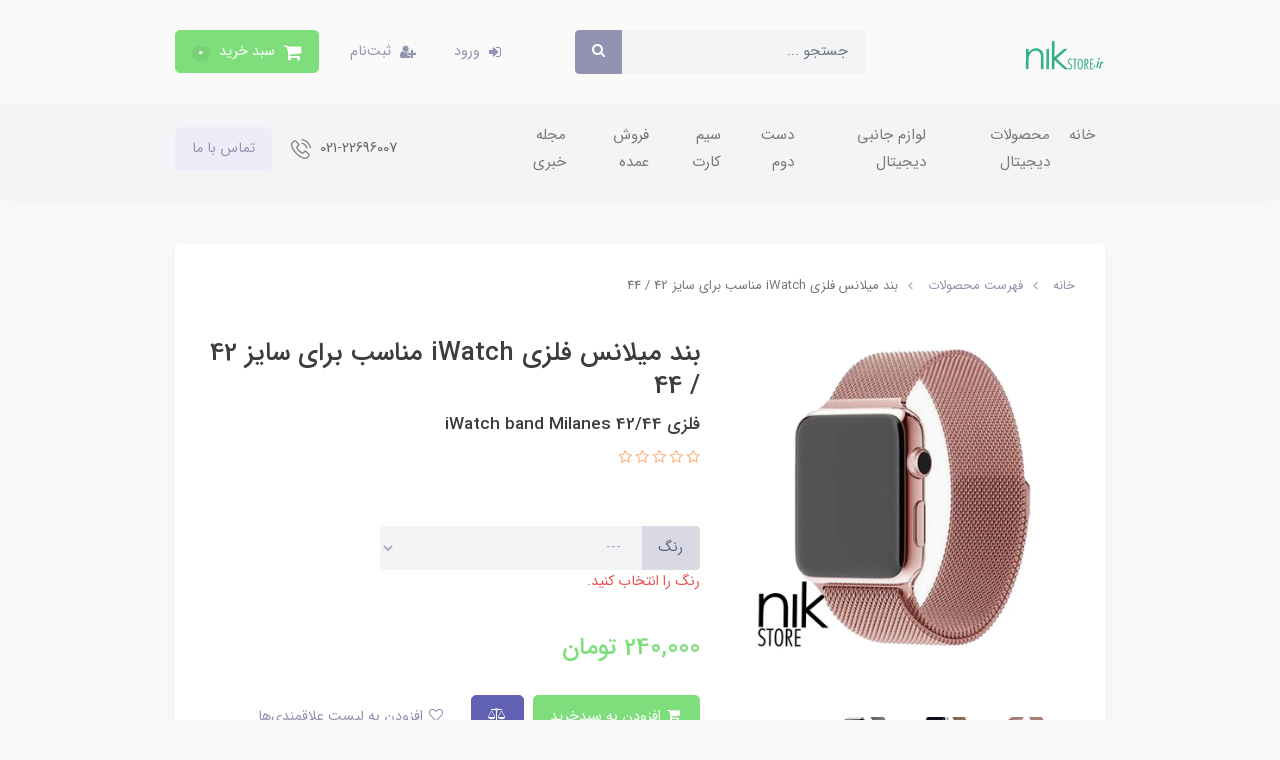

--- FILE ---
content_type: text/html; charset=utf-8
request_url: https://nikstore.net/product-264-2-2-2-2-2
body_size: 19788
content:
<!DOCTYPE html>
<html dir="rtl" lang="fa" ng-app="siteBuilder.public">
	<head>
		<meta charset="UTF-8">
		<meta http-equiv="X-UA-Compatible" content="IE=edge">
		<title>بند فلزی میلانس iWatch مناسب برای سایز 42/44 | نیک استور</title>
		<meta name="keywords" content="">
		<meta name="description" content="بند ساعت
بند iWatch 
قیمتبند iWatch
قیمت بند 42 iWatch
قیمت بند 44 iWatch
قیمت بند سیلیکون ساعت iWatch
قیمت بند اپل
بند میلانس
بند فلزی
نقره ای
رزگلد
طلایی
گلد
سیلور silver">
		<meta name="viewport" content="width=device-width, initial-scale=1, shrink-to-fit=no">
		<link rel="stylesheet" href="/site/resources/fonts/css?family=persian&family=fontawesome&family=vazir">
		<link rel="stylesheet" href="/themes/custom-6281/css/bootstrap.css">
		<link rel="stylesheet" href="/themes/custom-6281/css/bootstrap.rtl.css">
		<link rel="stylesheet" href="/themes/custom-6281/css/magnific.popup.css">
		<link rel="stylesheet" href="/themes/custom-6281/css/owl.carousel.css">
		<link rel="stylesheet" href="/themes/custom-6281/css/animate.css">
		 

		<link rel="stylesheet" href="/themes/custom-6281/css/app.css?v=1.0.1011">
		
		<link rel="canonical" href="https://nikstore.net/product-264-2-2-2-2-2">
		<meta name="google-site-verification" content="cS45BQFvduGAtw9XnPfEXTUYnTnGawYzBmEfMQlSyEk" />
<meta name="google-site-verification" content="Q46Nu3BgGjRlKnikNgDU22ZFCUwIfg1oXyYJfBa4Lew" />
	<script> !function (t, e, n) { t.yektanetAnalyticsObject = n, t[n] = t[n] || function () { t[n].q.push(arguments) }, t[n].q = t[n].q || []; var a = new Date, r = a.getFullYear().toString() + "0" + a.getMonth() + "0" + a.getDate() + "0" + a.getHours(), c = e.getElementsByTagName("script")[0], s = e.createElement("script"); s.id = "ua-script-WHOdPpWH"; s.dataset.analyticsobject = n; s.async = 1; s.type = "text/javascript"; s.src = "https://cdn.yektanet.com/rg_woebegone/scripts_v3/WHOdPpWH/rg.complete.js?v=" + r, c.parentNode.insertBefore(s, c) }(window, document, "yektanet"); </script><script type="text/javascript">yektanet && yektanet('product', 'detail', { title: 'بند میلانس فلزی iWatch مناسب برای سایز 42 / 44', sku: '155677445', price: 240000, image: 'https://nikstore.net/uploads/products/cea31c.jpg', isAvailable: true });</script><meta name="generator" content="Portal Site Builder">
</head>
	<body ng-class="{'no-scroll':no_scroll}" itemscope="" itemtype="http://schema.org/WebPage">
		


		<!--header-->
		<header class="header position-relative shadow">
			<!--headerTop-->
			<div class="header-top py-half py-lg-30">
				<div class="container">
					<div class="row align-items-center">
						<div class="col-5 col-lg-3">
							<a class="header-logo d-flex align-items-center" href="/">
								<img src="/uploads/logo/6a2af7.png?m=thumb&h=40&q=veryhigh" alt="نیک استور" class="header-logo-image ml-15">
								<h2 class="header-logo-sitename d-none m-0">نیک استور</h2>
							</a>
						</div>
						<div class="col-lg-4 my-10 my-lg-0 order-last order-lg-0">
							<div class="header-search position-relative">
								<form action="/site/search" class="header-search-form" dynamic-search="" auto-show="">
									<div class="input-group">
										<input type="text" name="q" class="form-control header-search-input" maxlength="100" ng-model="query" ng-model-options="{debounce:500}" placeholder="جستجو ...">
										<div class="input-group-append">
											<button class="btn btn-secondary header-search-submit">
												<i class="fa fa-search"></i>
											</button>
										</div>
									</div>
									<div class="quicksearch-items d-none shadow rounded bg-white" ng-class="{'d-none': !items.length}">
										<div class="quicksearch-item" ng-repeat="item in items">
											<div class="quicksearch-item-image" ng-show="item.image">
												<a ng-href="{{item.url}}" class="quicksearch-item-image-link">
													<img ng-src="{{item.image}}?m=crop&w=100&h=100&q=high" class="quicksearch-item-image-element">
												</a>
											</div>
											<h4 class="quicksearch-item-title">
												<a ng-href="{{item.url}}" class="quicksearch-item-link">
													<span ng-bind="item.title"></span>
												</a>
											</h4>
										</div>
									</div>
								</form>
							</div>
						</div>
						<div class="col-7 col-lg-5">
							<div class="header-top-links text-left">
								
									<a href="/site/signin" class="btn btn-link header-top-link-user">
										<i class="fa fa-sign-in align-middle ml-lg-half"></i>
										<span class="d-none d-lg-inline-block">ورود</span>
									</a>
									
										<a href="/site/signup" class="btn btn-link header-top-link-user">
											<i class="fa fa-user-plus align-middle ml-lg-half"></i>
											<span class="d-none d-lg-inline-block">ثبت‌نام</span>
										</a>
									
																
								
								
									<div class="header-basket d-none d-lg-inline-block" cart="">
										<div class="dropdown">
											<a href="#" class="header-basket-button dropdown-toggle btn btn-primary mr-10" data-toggle="dropdown" id="basket-widget" role="button" aria-expanded="false" aria-haspopup="true">
												<i class="fa fa-shopping-cart align-middle"></i>
												<span class="d-inline-block mx-half">سبد خرید</span>
												<span class="badge badge-pill badge-primary" ng-bind="model.items.length || 0">0</span>
											</a>
											<div class="header-basket-items dropdown-menu" aria-labelledby="basket-widget">
												<!-- <div ng-if="model.items.length"> -->
												<form name="items" class="header-basket-item" ng-submit="items.$valid && update(item)" ng-repeat="item in model.items" novalidate="">
													<div class="header-basket-item-image">
														<a ng-href="{{item.product.url}}" class="header-basket-item-image-link" target="_blank">
															<img ng-src="{{item.product.image||'/site/resources/images/empty.jpg'}}?m=thumb&w=60&h=60&q=high" class="img-responsive header-basket-item-image-element">
														</a>
													</div>
													<div class="header-basket-item-details">
														<h5 class="header-basket-item-title">
															<a ng-href="{{item.product.url}}" class="header-basket-item-link" target="_blank">
																{{item.title}} <span class="header-basket-item-subtitle" ng-show="item.subtitle">{{item.subtitle}}</span>
															</a>
														</h5>
														<h6 class="header-basket-item-price">
															{{item.total|number}} تومان
														</h6>
														<a href="javascript:;" class="badge badge-danger header-basket-item-remove" ng-click="removeItem(item)" click-confirm="آیا از حذف مطمئن هستید؟">
															<i class="fa fa-fw fa-times" ng-hide="item.progress"></i>
															<i class="fa fa-fw fa-refresh fa-spin" ng-show="item.progress"></i>
															حذف
														</a>
													</div>
												</form>
												<div class="header-basket-container" ng-if="model.items.length">
													<a href="/site/cart" class="btn btn-block btn-green header-basket-link">
														ثبت و نهایی کردن سفارش 
														<i class="fa fa-chevron-left mr-half align-middle"></i>
													</a>
												</div>
												<div class="header-basket-empty" ng-if="!model.items.length">
													سبد خرید شما خالی است.
												</div>
											</div>
										</div>
									</div>
								
								<!--mobileNavigation-->
								<div class="d-inline-block d-lg-none">
									
    <nav class="navbar navbar-light py-10 py-lg-0" role="navigation" itemscope="" itemtype="http://schema.org/SiteNavigationElement">
		<div class="offcanvas" navbar-offcanvas="">
			<div class="offcanvas-overlay"></div>
			<button type="button" class="offcanvas-button btn btn-sm btn-light rounded-pill" navbar-offcanvas-toggle="">
				<i class="fa fa-bars"></i>
			</button>
			<div id="offcanvas-122856050" class="offcanvas-sidebar">
				<div class="offcanvas-header">
					<a class="offcanvas-brand d-flex align-items-center" href="javascript:;">
						<img src="/uploads/logo/6a2af7.png?m=thumb&h=42&q=veryhigh" alt="نیک استور" class="offcanvas-brand-image ml-10">
						<h2 class="offcanvas-brand-title m-0">نیک استور</h2>
					</a>
					<button type="button" class="offcanvas-close">
						<i class="fa fa-times"></i>
					</button>
				</div>
				<ul class="offcanvas-nav" role="menu">
					
						<li class="offcanvas-nav-item " data-subset="0">
							<a href="https://nikstore.net/" class="offcanvas-nav-link" itemprop="url" target="_self">
								خانه
							</a>
							
						</li>
					
						<li class="offcanvas-nav-item " data-subset="5">
							<a href="/products" class="offcanvas-nav-link" itemprop="url" target="_self">
								محصولات دیجیتال
							</a>
							
								<button type="button" class="offcanvas-nav-toggle">
									<i class="fa offcanvas-nav-toggle-icon"></i>
								</button>
								<ul class="offcanvas-nav-subset offcanvas-nav-subset-1" role="menu">
									
						<li class="offcanvas-nav-item " data-subset="2">
							<a href="/products/mobile" class="offcanvas-nav-link" itemprop="url" target="_self">
								گوشی موبایل
							</a>
							
								<button type="button" class="offcanvas-nav-toggle">
									<i class="fa offcanvas-nav-toggle-icon"></i>
								</button>
								<ul class="offcanvas-nav-subset offcanvas-nav-subset-2" role="menu">
									
						<li class="offcanvas-nav-item " data-subset="0">
							<a href="/products/mobile/store-20" class="offcanvas-nav-link" itemprop="url" target="_self">
								آیفون
							</a>
							
						</li>
					
						<li class="offcanvas-nav-item " data-subset="0">
							<a href="/products/mobile/samsung" class="offcanvas-nav-link" itemprop="url" target="_self">
								سامسونگ
							</a>
							
						</li>
					
								</ul>
							
						</li>
					
						<li class="offcanvas-nav-item " data-subset="2">
							<a href="/products/tablet" class="offcanvas-nav-link" itemprop="url" target="_self">
								تبلت
							</a>
							
								<button type="button" class="offcanvas-nav-toggle">
									<i class="fa offcanvas-nav-toggle-icon"></i>
								</button>
								<ul class="offcanvas-nav-subset offcanvas-nav-subset-2" role="menu">
									
						<li class="offcanvas-nav-item " data-subset="0">
							<a href="/products/tablet/ipad" class="offcanvas-nav-link" itemprop="url" target="_self">
								آیپد
							</a>
							
						</li>
					
						<li class="offcanvas-nav-item " data-subset="0">
							<a href="/products/tablet/galaxy-tab" class="offcanvas-nav-link" itemprop="url" target="_self">
								سامسونگ
							</a>
							
						</li>
					
								</ul>
							
						</li>
					
						<li class="offcanvas-nav-item " data-subset="0">
							<a href="/products/watch" class="offcanvas-nav-link" itemprop="url" target="_self">
								ساعت هوشمند
							</a>
							
						</li>
					
						<li class="offcanvas-nav-item " data-subset="2">
							<a href="/products/console" class="offcanvas-nav-link" itemprop="url" target="_self">
								کنسول و لوازم جانبی
							</a>
							
								<button type="button" class="offcanvas-nav-toggle">
									<i class="fa offcanvas-nav-toggle-icon"></i>
								</button>
								<ul class="offcanvas-nav-subset offcanvas-nav-subset-2" role="menu">
									
						<li class="offcanvas-nav-item " data-subset="0">
							<a href="/products/console/game" class="offcanvas-nav-link" itemprop="url" target="_self">
								کنسول بازی
							</a>
							
						</li>
					
						<li class="offcanvas-nav-item " data-subset="0">
							<a href="/products/console/console-accessories" class="offcanvas-nav-link" itemprop="url" target="_self">
								لوازم جانبی کنسول
							</a>
							
						</li>
					
								</ul>
							
						</li>
					
						<li class="offcanvas-nav-item " data-subset="0">
							<a href="/accessories/printer" class="offcanvas-nav-link" itemprop="url" target="_self">
								پرینتر
							</a>
							
						</li>
					
								</ul>
							
						</li>
					
						<li class="offcanvas-nav-item " data-subset="14">
							<a href="/accessories" class="offcanvas-nav-link" itemprop="url" target="_self">
								لوازم جانبی دیجیتال
							</a>
							
								<button type="button" class="offcanvas-nav-toggle">
									<i class="fa offcanvas-nav-toggle-icon"></i>
								</button>
								<ul class="offcanvas-nav-subset offcanvas-nav-subset-1" role="menu">
									
						<li class="offcanvas-nav-item " data-subset="0">
							<a href="/accessories/speakers" class="offcanvas-nav-link" itemprop="url" target="_self">
								اسپیکر
							</a>
							
						</li>
					
						<li class="offcanvas-nav-item " data-subset="0">
							<a href="/accessories/store-7" class="offcanvas-nav-link" itemprop="url" target="_self">
								هدفون
							</a>
							
						</li>
					
						<li class="offcanvas-nav-item " data-subset="0">
							<a href="/accessories/powerbank" class="offcanvas-nav-link" itemprop="url" target="_self">
								پاوربانک (شارژر همراه)
							</a>
							
						</li>
					
						<li class="offcanvas-nav-item " data-subset="4">
							<a href="/accessories/adaptor" class="offcanvas-nav-link" itemprop="url" target="_self">
								آداپتور ، فندکی ، مبدل برق
							</a>
							
								<button type="button" class="offcanvas-nav-toggle">
									<i class="fa offcanvas-nav-toggle-icon"></i>
								</button>
								<ul class="offcanvas-nav-subset offcanvas-nav-subset-2" role="menu">
									
						<li class="offcanvas-nav-item " data-subset="0">
							<a href="/accessories/adaptor/adaptor" class="offcanvas-nav-link" itemprop="url" target="_self">
								آداپتور
							</a>
							
						</li>
					
						<li class="offcanvas-nav-item " data-subset="0">
							<a href="/accessories/adaptor/car-charge" class="offcanvas-nav-link" itemprop="url" target="_self">
								فندکی خودرو
							</a>
							
						</li>
					
						<li class="offcanvas-nav-item " data-subset="0">
							<a href="/accessories/adaptor/fm-player" class="offcanvas-nav-link" itemprop="url" target="_self">
								اف ام پلیر (FM Player)
							</a>
							
						</li>
					
						<li class="offcanvas-nav-item " data-subset="0">
							<a href="/accessories/adaptor/power-strip" class="offcanvas-nav-link" itemprop="url" target="_self">
								مبدل و چند راهی برق
							</a>
							
						</li>
					
								</ul>
							
						</li>
					
						<li class="offcanvas-nav-item " data-subset="4">
							<a href="/accessories/cable" class="offcanvas-nav-link" itemprop="url" target="_self">
								کابل و مبدل صدا
							</a>
							
								<button type="button" class="offcanvas-nav-toggle">
									<i class="fa offcanvas-nav-toggle-icon"></i>
								</button>
								<ul class="offcanvas-nav-subset offcanvas-nav-subset-2" role="menu">
									
						<li class="offcanvas-nav-item " data-subset="0">
							<a href="/accessories/cable/cable" class="offcanvas-nav-link" itemprop="url" target="_self">
								کابل شارژ
							</a>
							
						</li>
					
						<li class="offcanvas-nav-item " data-subset="0">
							<a href="/accessories/cable/watch-charger" class="offcanvas-nav-link" itemprop="url" target="_self">
								کابل شارژ ساعت هوشمند
							</a>
							
						</li>
					
						<li class="offcanvas-nav-item " data-subset="0">
							<a href="/accessories/cable/cable-hdmi" class="offcanvas-nav-link" itemprop="url" target="_self">
								کابل HDMI و انتقال تصویر
							</a>
							
						</li>
					
						<li class="offcanvas-nav-item " data-subset="0">
							<a href="/accessories/cable/cable-aux" class="offcanvas-nav-link" itemprop="url" target="_self">
								کابل AUX و مبدل صدا
							</a>
							
						</li>
					
								</ul>
							
						</li>
					
						<li class="offcanvas-nav-item " data-subset="0">
							<a href="/accessories/holder" class="offcanvas-nav-link" itemprop="url" target="_self">
								پایه نگهدارنده گوشی و تبلت
							</a>
							
						</li>
					
						<li class="offcanvas-nav-item " data-subset="5">
							<a href="/accessories/phone-case" class="offcanvas-nav-link" itemprop="url" target="_self">
								قاب ، کیف ، کاور
							</a>
							
								<button type="button" class="offcanvas-nav-toggle">
									<i class="fa offcanvas-nav-toggle-icon"></i>
								</button>
								<ul class="offcanvas-nav-subset offcanvas-nav-subset-2" role="menu">
									
						<li class="offcanvas-nav-item " data-subset="0">
							<a href="/accessories/phone-case/case" class="offcanvas-nav-link" itemprop="url" target="_self">
								قاب گوشی
							</a>
							
						</li>
					
						<li class="offcanvas-nav-item " data-subset="0">
							<a href="/accessories/phone-case/tablet-case" class="offcanvas-nav-link" itemprop="url" target="_self">
								کیف و کاور تبلت
							</a>
							
						</li>
					
						<li class="offcanvas-nav-item " data-subset="0">
							<a href="/accessories/phone-case/case-airpod" class="offcanvas-nav-link" itemprop="url" target="_self">
								قاب و کاور ایرپاد
							</a>
							
						</li>
					
						<li class="offcanvas-nav-item " data-subset="0">
							<a href="/accessories/phone-case/laptop-cover-bag" class="offcanvas-nav-link" itemprop="url" target="_self">
								کیف و کاور لپ تاپ
							</a>
							
						</li>
					
						<li class="offcanvas-nav-item " data-subset="0">
							<a href="/accessories/phone-case/store-58" class="offcanvas-nav-link" itemprop="url" target="_self">
								کیف و کاور لوازم جانبی
							</a>
							
						</li>
					
								</ul>
							
						</li>
					
						<li class="offcanvas-nav-item " data-subset="3">
							<a href="/accessories/glass" class="offcanvas-nav-link" itemprop="url" target="_self">
								گلس گوشی ، تبلت و واچ
							</a>
							
								<button type="button" class="offcanvas-nav-toggle">
									<i class="fa offcanvas-nav-toggle-icon"></i>
								</button>
								<ul class="offcanvas-nav-subset offcanvas-nav-subset-2" role="menu">
									
						<li class="offcanvas-nav-item " data-subset="0">
							<a href="/accessories/glass/phone-glass" class="offcanvas-nav-link" itemprop="url" target="_self">
								گلس گوشی
							</a>
							
						</li>
					
						<li class="offcanvas-nav-item " data-subset="0">
							<a href="/accessories/glass/tablet-glass" class="offcanvas-nav-link" itemprop="url" target="_self">
								گلس تبلت
							</a>
							
						</li>
					
						<li class="offcanvas-nav-item " data-subset="0">
							<a href="/accessories/glass/watch-glass" class="offcanvas-nav-link" itemprop="url" target="_self">
								گلس ساعت هوشمند
							</a>
							
						</li>
					
								</ul>
							
						</li>
					
						<li class="offcanvas-nav-item " data-subset="2">
							<a href="/accessories/store-24" class="offcanvas-nav-link" itemprop="url" target="_self">
								لوازم جانبی ساعت هوشمند
							</a>
							
								<button type="button" class="offcanvas-nav-toggle">
									<i class="fa offcanvas-nav-toggle-icon"></i>
								</button>
								<ul class="offcanvas-nav-subset offcanvas-nav-subset-2" role="menu">
									
						<li class="offcanvas-nav-item " data-subset="0">
							<a href="/accessories/watch-band" class="offcanvas-nav-link" itemprop="url" target="_self">
								بند ساعت هوشمند
							</a>
							
						</li>
					
						<li class="offcanvas-nav-item " data-subset="0">
							<a href="/accessories/cable/watch-charger" class="offcanvas-nav-link" itemprop="url" target="_self">
								کابل شارژ ساعت هوشمند
							</a>
							
						</li>
					
								</ul>
							
						</li>
					
						<li class="offcanvas-nav-item " data-subset="0">
							<a href="/accessories/hub" class="offcanvas-nav-link" itemprop="url" target="_self">
								هاب (HUB)
							</a>
							
						</li>
					
						<li class="offcanvas-nav-item " data-subset="0">
							<a href="/accessories/flash" class="offcanvas-nav-link" itemprop="url" target="_self">
								کارت حافظه ، فلش و هارد
							</a>
							
						</li>
					
						<li class="offcanvas-nav-item " data-subset="0">
							<a href="/accessories/computer" class="offcanvas-nav-link" itemprop="url" target="_self">
								کامپیوتر و تجهیزات جانبی
							</a>
							
						</li>
					
						<li class="offcanvas-nav-item " data-subset="0">
							<a href="/accessories/car" class="offcanvas-nav-link" itemprop="url" target="_self">
								جانبی خودرو
							</a>
							
						</li>
					
						<li class="offcanvas-nav-item " data-subset="0">
							<a href="/accessories/other" class="offcanvas-nav-link" itemprop="url" target="_self">
								سایر محصولات دیجیتال
							</a>
							
						</li>
					
								</ul>
							
						</li>
					
						<li class="offcanvas-nav-item " data-subset="0">
							<a href="/secondhand" class="offcanvas-nav-link" itemprop="url" target="_self">
								دست دوم
							</a>
							
						</li>
					
						<li class="offcanvas-nav-item " data-subset="0">
							<a href="/simcard" class="offcanvas-nav-link" itemprop="url" target="_blank">
								سیم کارت
							</a>
							
						</li>
					
						<li class="offcanvas-nav-item " data-subset="0">
							<a href="/wholesale" class="offcanvas-nav-link" itemprop="url" target="_self">
								فروش عمده
							</a>
							
						</li>
					
						<li class="offcanvas-nav-item " data-subset="0">
							<a href="/nik-mag" class="offcanvas-nav-link" itemprop="url" target="_self">
								مجله خبری
							</a>
							
						</li>
					
				</ul>
				<div class="offcanvas-footer d-flex align-items-center justify-content-between px-15 py-20">
					
						<a href="/site/cart" class="offcanvas-basket-button btn" id="basket-widget">
							<i class="fa fa-shopping-cart align-middle"></i>
							<span class="d-inline-block mx-half">سبد خرید</span>
							<span class="badge badge-pill badge-primary" ng-bind="model.items.length || 0">0</span>
						</a>
					
					
						<div class="header-contact d-inline-block">
							<span class="align-middle">021-22696007</span>
							<img class="header-contact-icon align-middle" src="/themes/custom-6281/images/phone.png" alt="021-22696007">
						</div>
					
				</div>
			</div>
		</div>
    </nav>

								</div>
								<!--/mobileNavigation-->
							</div>
						</div>
					</div>
				</div>
			</div>
			<!--/headerTop-->

			<!--menu-->
			<div class="menu-container py-10 d-none d-lg-block">
				<div class="container">
					<div class="row align-items-center">
						<div class="col-3 col-lg-8">
							<!--navigation-->
							<div class="d-none d-lg-block">
								
    <nav class="navbar navbar-light navbar-expand-lg" role="navigation" itemscope="" itemtype="http://schema.org/SiteNavigationElement">
        <div navbar-menu="">
            <button type="button" class="navbar-toggler" data-toggle="collapse" data-target="#navbar-122856050" aria-expanded="false" aria-controls="navbar">
                <span class="navbar-toggler-icon"></span>
            </button>
            <a class="navbar-brand d-lg-none float-left" href="javascript:;">
                منوی وب‌سایت
            </a>
            <div id="navbar-122856050" class="navbar-collapse collapse">
                <ul class="navbar-nav" role="menu">
                    
                        <li class="nav-item " data-subset="0">
                            <a href="https://nikstore.net/" class="nav-link" itemprop="url" target="_self">
                                خانه
                            </a>
                            
                        </li>
                    
                        <li class="nav-item " data-subset="5">
                            <a href="/products" class="nav-link" itemprop="url" target="_self">
                                محصولات دیجیتال
                            </a>
                            
                                <ul class="nav-subset" role="menu">
                                    
                                        <li class="nav-subset-item " data-subset="2">
                                            <a href="/products/mobile" class="nav-subset-link" itemprop="url" target="_self">
                                                گوشی موبایل
                                            </a>
                                            
                                                <ul class="nav-subset" role="menu">
                                                    
                                        <li class="nav-subset-item " data-subset="0">
                                            <a href="/products/mobile/store-20" class="nav-subset-link" itemprop="url" target="_self">
                                                آیفون
                                            </a>
                                            
                                        </li>
                                    
                                        <li class="nav-subset-item " data-subset="0">
                                            <a href="/products/mobile/samsung" class="nav-subset-link" itemprop="url" target="_self">
                                                سامسونگ
                                            </a>
                                            
                                        </li>
                                    
                                                </ul>
                                            
                                        </li>
                                    
                                        <li class="nav-subset-item " data-subset="2">
                                            <a href="/products/tablet" class="nav-subset-link" itemprop="url" target="_self">
                                                تبلت
                                            </a>
                                            
                                                <ul class="nav-subset" role="menu">
                                                    
                                        <li class="nav-subset-item " data-subset="0">
                                            <a href="/products/tablet/ipad" class="nav-subset-link" itemprop="url" target="_self">
                                                آیپد
                                            </a>
                                            
                                        </li>
                                    
                                        <li class="nav-subset-item " data-subset="0">
                                            <a href="/products/tablet/galaxy-tab" class="nav-subset-link" itemprop="url" target="_self">
                                                سامسونگ
                                            </a>
                                            
                                        </li>
                                    
                                                </ul>
                                            
                                        </li>
                                    
                                        <li class="nav-subset-item " data-subset="0">
                                            <a href="/products/watch" class="nav-subset-link" itemprop="url" target="_self">
                                                ساعت هوشمند
                                            </a>
                                            
                                        </li>
                                    
                                        <li class="nav-subset-item " data-subset="2">
                                            <a href="/products/console" class="nav-subset-link" itemprop="url" target="_self">
                                                کنسول و لوازم جانبی
                                            </a>
                                            
                                                <ul class="nav-subset" role="menu">
                                                    
                                        <li class="nav-subset-item " data-subset="0">
                                            <a href="/products/console/game" class="nav-subset-link" itemprop="url" target="_self">
                                                کنسول بازی
                                            </a>
                                            
                                        </li>
                                    
                                        <li class="nav-subset-item " data-subset="0">
                                            <a href="/products/console/console-accessories" class="nav-subset-link" itemprop="url" target="_self">
                                                لوازم جانبی کنسول
                                            </a>
                                            
                                        </li>
                                    
                                                </ul>
                                            
                                        </li>
                                    
                                        <li class="nav-subset-item " data-subset="0">
                                            <a href="/accessories/printer" class="nav-subset-link" itemprop="url" target="_self">
                                                پرینتر
                                            </a>
                                            
                                        </li>
                                    
                                </ul>
                            
                        </li>
                    
                        <li class="nav-item " data-subset="14">
                            <a href="/accessories" class="nav-link" itemprop="url" target="_self">
                                لوازم جانبی دیجیتال
                            </a>
                            
                                <ul class="nav-subset" role="menu">
                                    
                                        <li class="nav-subset-item " data-subset="0">
                                            <a href="/accessories/speakers" class="nav-subset-link" itemprop="url" target="_self">
                                                اسپیکر
                                            </a>
                                            
                                        </li>
                                    
                                        <li class="nav-subset-item " data-subset="0">
                                            <a href="/accessories/store-7" class="nav-subset-link" itemprop="url" target="_self">
                                                هدفون
                                            </a>
                                            
                                        </li>
                                    
                                        <li class="nav-subset-item " data-subset="0">
                                            <a href="/accessories/powerbank" class="nav-subset-link" itemprop="url" target="_self">
                                                پاوربانک (شارژر همراه)
                                            </a>
                                            
                                        </li>
                                    
                                        <li class="nav-subset-item " data-subset="4">
                                            <a href="/accessories/adaptor" class="nav-subset-link" itemprop="url" target="_self">
                                                آداپتور ، فندکی ، مبدل برق
                                            </a>
                                            
                                                <ul class="nav-subset" role="menu">
                                                    
                                        <li class="nav-subset-item " data-subset="0">
                                            <a href="/accessories/adaptor/adaptor" class="nav-subset-link" itemprop="url" target="_self">
                                                آداپتور
                                            </a>
                                            
                                        </li>
                                    
                                        <li class="nav-subset-item " data-subset="0">
                                            <a href="/accessories/adaptor/car-charge" class="nav-subset-link" itemprop="url" target="_self">
                                                فندکی خودرو
                                            </a>
                                            
                                        </li>
                                    
                                        <li class="nav-subset-item " data-subset="0">
                                            <a href="/accessories/adaptor/fm-player" class="nav-subset-link" itemprop="url" target="_self">
                                                اف ام پلیر (FM Player)
                                            </a>
                                            
                                        </li>
                                    
                                        <li class="nav-subset-item " data-subset="0">
                                            <a href="/accessories/adaptor/power-strip" class="nav-subset-link" itemprop="url" target="_self">
                                                مبدل و چند راهی برق
                                            </a>
                                            
                                        </li>
                                    
                                                </ul>
                                            
                                        </li>
                                    
                                        <li class="nav-subset-item " data-subset="4">
                                            <a href="/accessories/cable" class="nav-subset-link" itemprop="url" target="_self">
                                                کابل و مبدل صدا
                                            </a>
                                            
                                                <ul class="nav-subset" role="menu">
                                                    
                                        <li class="nav-subset-item " data-subset="0">
                                            <a href="/accessories/cable/cable" class="nav-subset-link" itemprop="url" target="_self">
                                                کابل شارژ
                                            </a>
                                            
                                        </li>
                                    
                                        <li class="nav-subset-item " data-subset="0">
                                            <a href="/accessories/cable/watch-charger" class="nav-subset-link" itemprop="url" target="_self">
                                                کابل شارژ ساعت هوشمند
                                            </a>
                                            
                                        </li>
                                    
                                        <li class="nav-subset-item " data-subset="0">
                                            <a href="/accessories/cable/cable-hdmi" class="nav-subset-link" itemprop="url" target="_self">
                                                کابل HDMI و انتقال تصویر
                                            </a>
                                            
                                        </li>
                                    
                                        <li class="nav-subset-item " data-subset="0">
                                            <a href="/accessories/cable/cable-aux" class="nav-subset-link" itemprop="url" target="_self">
                                                کابل AUX و مبدل صدا
                                            </a>
                                            
                                        </li>
                                    
                                                </ul>
                                            
                                        </li>
                                    
                                        <li class="nav-subset-item " data-subset="0">
                                            <a href="/accessories/holder" class="nav-subset-link" itemprop="url" target="_self">
                                                پایه نگهدارنده گوشی و تبلت
                                            </a>
                                            
                                        </li>
                                    
                                        <li class="nav-subset-item " data-subset="5">
                                            <a href="/accessories/phone-case" class="nav-subset-link" itemprop="url" target="_self">
                                                قاب ، کیف ، کاور
                                            </a>
                                            
                                                <ul class="nav-subset" role="menu">
                                                    
                                        <li class="nav-subset-item " data-subset="0">
                                            <a href="/accessories/phone-case/case" class="nav-subset-link" itemprop="url" target="_self">
                                                قاب گوشی
                                            </a>
                                            
                                        </li>
                                    
                                        <li class="nav-subset-item " data-subset="0">
                                            <a href="/accessories/phone-case/tablet-case" class="nav-subset-link" itemprop="url" target="_self">
                                                کیف و کاور تبلت
                                            </a>
                                            
                                        </li>
                                    
                                        <li class="nav-subset-item " data-subset="0">
                                            <a href="/accessories/phone-case/case-airpod" class="nav-subset-link" itemprop="url" target="_self">
                                                قاب و کاور ایرپاد
                                            </a>
                                            
                                        </li>
                                    
                                        <li class="nav-subset-item " data-subset="0">
                                            <a href="/accessories/phone-case/laptop-cover-bag" class="nav-subset-link" itemprop="url" target="_self">
                                                کیف و کاور لپ تاپ
                                            </a>
                                            
                                        </li>
                                    
                                        <li class="nav-subset-item " data-subset="0">
                                            <a href="/accessories/phone-case/store-58" class="nav-subset-link" itemprop="url" target="_self">
                                                کیف و کاور لوازم جانبی
                                            </a>
                                            
                                        </li>
                                    
                                                </ul>
                                            
                                        </li>
                                    
                                        <li class="nav-subset-item " data-subset="3">
                                            <a href="/accessories/glass" class="nav-subset-link" itemprop="url" target="_self">
                                                گلس گوشی ، تبلت و واچ
                                            </a>
                                            
                                                <ul class="nav-subset" role="menu">
                                                    
                                        <li class="nav-subset-item " data-subset="0">
                                            <a href="/accessories/glass/phone-glass" class="nav-subset-link" itemprop="url" target="_self">
                                                گلس گوشی
                                            </a>
                                            
                                        </li>
                                    
                                        <li class="nav-subset-item " data-subset="0">
                                            <a href="/accessories/glass/tablet-glass" class="nav-subset-link" itemprop="url" target="_self">
                                                گلس تبلت
                                            </a>
                                            
                                        </li>
                                    
                                        <li class="nav-subset-item " data-subset="0">
                                            <a href="/accessories/glass/watch-glass" class="nav-subset-link" itemprop="url" target="_self">
                                                گلس ساعت هوشمند
                                            </a>
                                            
                                        </li>
                                    
                                                </ul>
                                            
                                        </li>
                                    
                                        <li class="nav-subset-item " data-subset="2">
                                            <a href="/accessories/store-24" class="nav-subset-link" itemprop="url" target="_self">
                                                لوازم جانبی ساعت هوشمند
                                            </a>
                                            
                                                <ul class="nav-subset" role="menu">
                                                    
                                        <li class="nav-subset-item " data-subset="0">
                                            <a href="/accessories/watch-band" class="nav-subset-link" itemprop="url" target="_self">
                                                بند ساعت هوشمند
                                            </a>
                                            
                                        </li>
                                    
                                        <li class="nav-subset-item " data-subset="0">
                                            <a href="/accessories/cable/watch-charger" class="nav-subset-link" itemprop="url" target="_self">
                                                کابل شارژ ساعت هوشمند
                                            </a>
                                            
                                        </li>
                                    
                                                </ul>
                                            
                                        </li>
                                    
                                        <li class="nav-subset-item " data-subset="0">
                                            <a href="/accessories/hub" class="nav-subset-link" itemprop="url" target="_self">
                                                هاب (HUB)
                                            </a>
                                            
                                        </li>
                                    
                                        <li class="nav-subset-item " data-subset="0">
                                            <a href="/accessories/flash" class="nav-subset-link" itemprop="url" target="_self">
                                                کارت حافظه ، فلش و هارد
                                            </a>
                                            
                                        </li>
                                    
                                        <li class="nav-subset-item " data-subset="0">
                                            <a href="/accessories/computer" class="nav-subset-link" itemprop="url" target="_self">
                                                کامپیوتر و تجهیزات جانبی
                                            </a>
                                            
                                        </li>
                                    
                                        <li class="nav-subset-item " data-subset="0">
                                            <a href="/accessories/car" class="nav-subset-link" itemprop="url" target="_self">
                                                جانبی خودرو
                                            </a>
                                            
                                        </li>
                                    
                                        <li class="nav-subset-item " data-subset="0">
                                            <a href="/accessories/other" class="nav-subset-link" itemprop="url" target="_self">
                                                سایر محصولات دیجیتال
                                            </a>
                                            
                                        </li>
                                    
                                </ul>
                            
                        </li>
                    
                        <li class="nav-item " data-subset="0">
                            <a href="/secondhand" class="nav-link" itemprop="url" target="_self">
                                دست دوم
                            </a>
                            
                        </li>
                    
                        <li class="nav-item " data-subset="0">
                            <a href="/simcard" class="nav-link" itemprop="url" target="_blank">
                                سیم کارت
                            </a>
                            
                        </li>
                    
                        <li class="nav-item " data-subset="0">
                            <a href="/wholesale" class="nav-link" itemprop="url" target="_self">
                                فروش عمده
                            </a>
                            
                        </li>
                    
                        <li class="nav-item " data-subset="0">
                            <a href="/nik-mag" class="nav-link" itemprop="url" target="_self">
                                مجله خبری
                            </a>
                            
                        </li>
                    
                </ul>
            </div>
        </div>
    </nav>

							</div>
							<!--/navigation-->
						</div>
						<div class="col-9 col-lg-4 text-left">
							
								
								<div class="header-contact d-inline-block">
									<span class="d-none d-lg-inline-block align-middle">021-22696007</span>
									<img class="header-contact-icon align-middle" src="/themes/custom-6281/images/phone.png" alt="021-22696007">
								</div>
								<a href="https://nikstore.net/contact-us" class="btn btn-light header-contact-button mr-10">تماس با ما</a>
							
						</div>
					</div>
				</div>
			</div>
			<!--/menu-->
		</header>
		<!--/header-->

		<!--showcase-->
		
		<!--/showcase-->
		
		<!--start containerMain-->
		<div class='container'>
			<div class='container-main bg-white rounded shadow mb-50 '>

		

<!--main-->
<main class="product-container" itemprop="mainEntity" itemscope="" itemtype="http://schema.org/Product" product="">
	<div class="container">
		<div class="product-context">
			
	<div class="breadcrumb-container">
		<ol class="breadcrumb" itemprop="breadcrumb" itemscope="" itemtype="http://schema.org/BreadcrumbList">
			<li class="breadcrumb-item" itemprop="itemListElement" itemscope="" itemtype="http://schema.org/ListItem">
				<a href="/" itemprop="item">
					<span itemprop="name">
						خانه
					</span>
				</a>
				<meta itemprop="position" content="0">
			</li>
			
				<li class="breadcrumb-item " itemprop="itemListElement" itemscope="" itemtype="http://schema.org/ListItem">
					<a href="/site/products" itemprop="item">
						<span itemprop="name">
							فهرست محصولات
						</span>
					</a>
					<meta itemprop="position" content="0">
				</li>
			
				<li class="breadcrumb-item active" itemprop="itemListElement" itemscope="" itemtype="http://schema.org/ListItem">
					<a href="/product-264-2-2-2-2-2" itemprop="item">
						<span itemprop="name">
							بند میلانس فلزی iWatch مناسب برای سایز 42 / 44
						</span>
					</a>
					<meta itemprop="position" content="1">
				</li>
			
		</ol>
	</div>


			<div class="product-header">
				<div class="row">
					
					<div class="col-lg-5" magnific="">
						
							<link itemprop="image" href="/uploads/products/cea31c.jpg">
						
						<div class="product-image">
							<a href="/uploads/products/cea31c.jpg" class="product-image-link" magnific-preview="/uploads/products/cea31c.jpg?m=thumb&w=1280&h=800&q=high">
								<img src='/uploads/products/cea31c.jpg?m=thumb&w=1280&h=800&q=high' class="product-image-element" alt="بند میلانس فلزی iWatch مناسب برای سایز 42 / 44">
							</a>
						</div>
						
							<div class="product-images owl-carousel" options="{ navClass: ['product-images-prev', 'product-images-next'], responsive: { 992: { items: 3 }, 1200: { items: 4 } }, loop: false, navText: [], margin: 15, nav: true }">
								
									<a href="/uploads/products/77ae56.jpg" magnific-preview="/uploads/products/77ae56.jpg?m=thumb&w=1280&h=800&q=high" class="product-images-link">
										<img src="/uploads/products/77ae56.jpg?m=crop&w=120&h=80&q=high" class="product-images-item">
									</a>
								
									<a href="/uploads/products/24658e.jpg" magnific-preview="/uploads/products/24658e.jpg?m=thumb&w=1280&h=800&q=high" class="product-images-link">
										<img src="/uploads/products/24658e.jpg?m=crop&w=120&h=80&q=high" class="product-images-item">
									</a>
								
									<a href="/uploads/products/86d20e.jpg" magnific-preview="/uploads/products/86d20e.jpg?m=thumb&w=1280&h=800&q=high" class="product-images-link">
										<img src="/uploads/products/86d20e.jpg?m=crop&w=120&h=80&q=high" class="product-images-item">
									</a>
								
									<a href="/uploads/products/85cfae.jpg" magnific-preview="/uploads/products/85cfae.jpg?m=thumb&w=1280&h=800&q=high" class="product-images-link">
										<img src="/uploads/products/85cfae.jpg?m=crop&w=120&h=80&q=high" class="product-images-item">
									</a>
								
									<a href="/uploads/products/2c33bd.jpg" magnific-preview="/uploads/products/2c33bd.jpg?m=thumb&w=1280&h=800&q=high" class="product-images-link">
										<img src="/uploads/products/2c33bd.jpg?m=crop&w=120&h=80&q=high" class="product-images-item">
									</a>
								
							</div>
						
						<div class="product-images-slider owl-carousel" options="{ navClass: ['product-images-prev', 'product-images-next'], navText: [], nav: true, items: 1 }">
							
								<img src="/uploads/products/cea31c.jpg?m=thumb&w=1280&h=800&q=high" class="product-images-slider-item">
							
								<img src="/uploads/products/77ae56.jpg?m=thumb&w=1280&h=800&q=high" class="product-images-slider-item">
							
								<img src="/uploads/products/24658e.jpg?m=thumb&w=1280&h=800&q=high" class="product-images-slider-item">
							
								<img src="/uploads/products/86d20e.jpg?m=thumb&w=1280&h=800&q=high" class="product-images-slider-item">
							
								<img src="/uploads/products/85cfae.jpg?m=thumb&w=1280&h=800&q=high" class="product-images-slider-item">
							
								<img src="/uploads/products/2c33bd.jpg?m=thumb&w=1280&h=800&q=high" class="product-images-slider-item">
							
						</div>
					</div>
					<div class="col-lg-7">
						
						<h1 class="product-title" itemprop="name">
							بند میلانس فلزی iWatch مناسب برای سایز 42 / 44
						</h1>
						
							<h4 class="product-caption" itemprop="alternateName">
								فلزی 42/44 iWatch band Milanes
							</h4>
						
						
							<div class="product-rating" eval="collect(155677445, 0, 0)" product-rating="" auto-show="">
								<a role="button" class="product-rating-link" ng-click="submit(number)" ng-focus="changeRate(number)" ng-mouseover="changeRate(number)" ng-mouseleave="changeRate()" ng-repeat="number in [1,2,3,4,5]">
									<i class="fa fa-star fa-flip-horizontal text-warning product-rating-link-icon" ng-class="{ 'fa-star-half-o': isHalf(number), 'fa-star-o': model.rate < number }"></i>
								</a>
								<span class="product-rating-info" ng-show="model.count">
									<small class="text-muted">
										از {{model.count}}
									</small>
								</span>
							</div>
						
						<form name="addtocart" class="product-info" ng-submit="addtocart.$valid && submit()" eval="collect(240000, 0, 0)" add-to-cart="" dynamic-form="" auto-show="" novalidate="">
							<div class="product-controls">
								<div class="row">
									
										<div class="col-md-6 col-lg-8 col-xl-6">
											<div class="form-group product-attribute">
												<div class="input-group">
													<div class="input-group-prepend">
														<span class="input-group-text product-attribute-text">
															رنگ
														</span>
													</div>
													<select id="attribute-0" name="item0" class="form-control product-attribute-input" ng-model="model.attributes.item0" ng-change="changeAttribute()" required="">
														<option value="" ng-if="!model.attributes.item0" ng-disabled="progress">
															---
														</option>
														
															<option value="رنگ: نقره ای">
																نقره ای
															</option>
														
															<option value="رنگ: طلایی">
																طلایی
															</option>
														
															<option value="رنگ: صورتی">
																صورتی
															</option>
														
															<option value="رنگ: مشکی قرمز">
																مشکی قرمز
															</option>
														
													</select>
												</div>
												<div class="validation-inline product-attribute-inline-error text-danger" ng-messages="addtocart.item0.$error" ng-show="addtocart.$submitted || addtocart.item0.$dirty">
													<span ng-message="required">
														رنگ را انتخاب کنید.
													</span>
												</div>
											</div>
										</div>
									
									<div class="col-md-6 col-lg-8 col-xl-6 offset-lg-6 d-none">
										<div class="form-group product-quantity">
											<div class="input-group">
												<div class="input-group-prepend">
													<span class="input-group-text product-quantity-text">
														تعداد
													</span>
												</div>
												<input type="number" id="quantity" class="form-control product-quantity-input" min="1" max="1000" ng-model="model.quantity" ng-disabled="progress" required="">
											</div>
										</div>
									</div>
									<div class="col-md-6 col-lg-8 col-xl-6 offset-lg-6 d-none">
										<div class="form-group product-variant">
											<div class="input-group">
												<div class="input-group-prepend">
													<span class="input-group-text product-variant-text">
														نوع
													</span>
												</div>
												<select id="variant" class="form-control product-variant-input" ng-disabled="progress">
													
														<option value="104028643" data-stock="0" data-price="240000" data-compare-price="0" data-discount="0" product-variant="">
															رنگ: نقره ای
														</option>
													
														<option value="104028644" data-stock="1" data-price="240000" data-compare-price="0" data-discount="0" product-variant="">
															رنگ: طلایی
														</option>
													
														<option value="104035676" data-stock="1" data-price="240000" data-compare-price="0" data-discount="0" product-variant="">
															رنگ: صورتی
														</option>
													
														<option value="104036573" data-stock="1" data-price="240000" data-compare-price="0" data-discount="0" product-variant="">
															رنگ: مشکی قرمز
														</option>
													
												</select>
											</div>
										</div>
									</div>
								</div>
								<div class="my-20">
									
									
										<h5 class="product-price text-primary" itemprop="offers" itemscope="" itemtype="http://schema.org/Offer">
											<meta itemprop="priceCurrency" content="IRR">
											<meta itemprop="price" content="2400000">
											<span ng-bind="getPrice()|number">240,000</span>
											تومان
										</h5>
									
									
									<div class="product-outofstock-message d-none" ng-class="{ 'd-block': outofstock() }">
										محصول مورد نظر موجود نمی‌باشد.
									</div>
								</div>
								<div class="product-buttons">
									
										<div class="alert alert-danger validation-summary product-buttons-failed" ng-if="validation" ng-class="{'d-block' : validation}">
    <h6 class="alert-heading validation-summary-title product-buttons-failed-title">
        <span ng-bind="validation.main"></span>
    </h6>
    <ul class="validation-summary-list product-buttons-failed-list">
        <li class="validation-summary-item product-buttons-failed-item" ng-repeat="(key, value) in validation" ng-if="key != 'main'">
            {{value}}
        </li>
    </ul>
</div>
									
									
										<button class="btn btn-primary product-addtocart" ng-disabled="outofstock() || progress">
											<i class="fa fa-fw fa-shopping-cart"></i>
											افزودن به سبدخرید
										</button>
									
									
									<a href="/site/products/compare/add?id=155677445" class="btn btn-theme product-compare" data-toggle="tooltip" title="مقایسه">
										<i class="fa fa-fw fa-balance-scale"></i>
									</a>
									
									
										<button type="button" class="btn btn-link product-addtowishlist" onclick="alert('این امکان فقط برای کاربران در دسترس است.')">
											<i class="fa fa-fw fa-heart-o"></i>
											افزودن به لیست علاقمندی‌ها
										</button>
									
									<div class="product-buttons-loading" ng-show="progress">
										<i class="fa fa-refresh fa-spin fa-fw"></i>
										کمی صبر کنید...
									</div>
								</div>
							</div>
						</form>
					</div>
				</div>
			</div>
			
			
				<div class="product-relates">
					<hr class="page-separator product-separator product-relates-separator">
					<h4 class="product-relates-title">
						محصولات مرتبط
					</h4>
					<div class="product-relates-items owl-container">
						<div class="home-posts-items owl-carousel" options="{ autoplay: true, autoplayTimeout: 4000, autoplayHoverPause: true, smartSpeed: 500, loop:true, rtl: true, responsive: { 0: { items: 1 }, 460: { items: 2 }, 768: { items: 3 }, 992: { items: 4 }, 1200: { items: 5 }, 1400: { items: 5 } } }">
							
								<div class="product-relates-item">
									<a href="/product-13-2" class="product-relates-item-image">
										<img src='/uploads/products/7ada3c.jpg?m=thimb&w=320&h=240&q=high' class="img-fluid product-relates-item-image-element">
									</a>
									<h5 class="product-relates-item-title">
										<a href="/product-13-2" class="product-relates-item-link">
											کابل شارژر USB-C به لایتنینگ فست ریمکس مدل RC-135L
										</a>
									</h5>
									
										<span class="product-relates-item-price">
											400,000 <span class="text-gray-dark font-weight-normal">تومان</span>
										</span>
									
									
									
								</div>
							
								<div class="product-relates-item">
									<a href="/product-24-2-2" class="product-relates-item-image">
										<img src='/uploads/products/18a86d.jpg?m=thimb&w=320&h=240&q=high' class="img-fluid product-relates-item-image-element">
									</a>
									<h5 class="product-relates-item-title">
										<a href="/product-24-2-2" class="product-relates-item-link">
											شارژر بیسیم باسئوس مدل CCALL-XU0S
										</a>
									</h5>
									
										<span class="product-relates-item-price">
											350,000 <span class="text-gray-dark font-weight-normal">تومان</span>
										</span>
									
									
									
								</div>
							
								<div class="product-relates-item">
									<a href="/product-22-2-2" class="product-relates-item-image">
										<img src='/uploads/products/95610e.jpg?m=thimb&w=320&h=240&q=high' class="img-fluid product-relates-item-image-element">
									</a>
									<h5 class="product-relates-item-title">
										<a href="/product-22-2-2" class="product-relates-item-link">
											پایه نگهدارنده گوشی موبایل باسئوس مدل SUGENT
										</a>
									</h5>
									
										<span class="product-relates-item-price">
											390,000 <span class="text-gray-dark font-weight-normal">تومان</span>
										</span>
									
									
									
								</div>
							
								<div class="product-relates-item">
									<a href="/product-30" class="product-relates-item-image">
										<img src='/uploads/products/21c663.jpg?m=thimb&w=320&h=240&q=high' class="img-fluid product-relates-item-image-element">
									</a>
									<h5 class="product-relates-item-title">
										<a href="/product-30" class="product-relates-item-link">
											فلش مموری اچ پی مدل v295G ظرفیت 16 گیگابایت
										</a>
									</h5>
									
										<span class="product-relates-item-price">
											100,000 <span class="text-gray-dark font-weight-normal">تومان</span>
										</span>
									
									
									
								</div>
							
								<div class="product-relates-item">
									<a href="/product-26" class="product-relates-item-image">
										<img src='/uploads/products/d78d49.jpg?m=thimb&w=320&h=240&q=high' class="img-fluid product-relates-item-image-element">
									</a>
									<h5 class="product-relates-item-title">
										<a href="/product-26" class="product-relates-item-link">
											باتری قلمی کداک مدل الترا پریمیوم آلکالاین
										</a>
									</h5>
									
										<span class="product-relates-item-price">
											60,000 <span class="text-gray-dark font-weight-normal">تومان</span>
										</span>
									
									
									
								</div>
							
								<div class="product-relates-item">
									<a href="/product-19-2" class="product-relates-item-image">
										<img src='/uploads/products/88a93e.jpg?m=thimb&w=320&h=240&q=high' class="img-fluid product-relates-item-image-element">
									</a>
									<h5 class="product-relates-item-title">
										<a href="/product-19-2" class="product-relates-item-link">
											گلس جی سی کام مدل H9 مناسب برای آیفون ۸ پلاس / ۷ پلاس
										</a>
									</h5>
									
										<span class="product-relates-item-price">
											200,000 <span class="text-gray-dark font-weight-normal">تومان</span>
										</span>
									
									
									
								</div>
							
								<div class="product-relates-item">
									<a href="/product-20" class="product-relates-item-image">
										<img src='/uploads/products/d35f33.jpg?m=thimb&w=320&h=240&q=high' class="img-fluid product-relates-item-image-element">
									</a>
									<h5 class="product-relates-item-title">
										<a href="/product-20" class="product-relates-item-link">
											گلس جی سی کام مدل H9 مناسب برای آیفون 11 پرو / ایکس / ایکس اس
										</a>
									</h5>
									
										<span class="product-relates-item-price">
											350,000 <span class="text-gray-dark font-weight-normal">تومان</span>
										</span>
									
									
									
								</div>
							
								<div class="product-relates-item">
									<a href="/product-19" class="product-relates-item-image">
										<img src='/uploads/products/6c6f71.jpg?m=thimb&w=320&h=240&q=high' class="img-fluid product-relates-item-image-element">
									</a>
									<h5 class="product-relates-item-title">
										<a href="/product-19" class="product-relates-item-link">
											گلس جی سی کام مدل H9 مناسب برای آیفون ۱۱ پرو مکس و Xsmax
										</a>
									</h5>
									
										<span class="product-relates-item-price">
											350,000 <span class="text-gray-dark font-weight-normal">تومان</span>
										</span>
									
									
									
								</div>
							
								<div class="product-relates-item">
									<a href="/product-17" class="product-relates-item-image">
										<img src='/uploads/products/08f276.jpg?m=thimb&w=320&h=240&q=high' class="img-fluid product-relates-item-image-element">
									</a>
									<h5 class="product-relates-item-title">
										<a href="/product-17" class="product-relates-item-link">
											کاور باسئوس مدل See-Through مناسب برای آیفون ایکس اس مکس
										</a>
									</h5>
									
										<span class="product-relates-item-price">
											150,000 <span class="text-gray-dark font-weight-normal">تومان</span>
										</span>
									
									
									
								</div>
							
								<div class="product-relates-item">
									<a href="/product-13" class="product-relates-item-image">
										<img src='/uploads/products/211864.jpg?m=thimb&w=320&h=240&q=high' class="img-fluid product-relates-item-image-element">
									</a>
									<h5 class="product-relates-item-title">
										<a href="/product-13" class="product-relates-item-link">
											کابل شارژر فست USB-C به USB-C ریمکس مدل RC-135C
										</a>
									</h5>
									
										<span class="product-relates-item-price">
											400,000 <span class="text-gray-dark font-weight-normal">تومان</span>
										</span>
									
									
									
								</div>
							
						</div>
					</div>
					
				</div>
			
			<div class="product-details" data-tabs="auto">
				<div class="product-details-tabs-container">
					<ul class="nav nav-tabs product-details-tabs" role="tablist">
						
						
							<li class="nav-item product-details-tab">
								<a role="button" class="nav-link product-details-tab-link" data-toggle="tab" data-target="#product-fields">
									مشخصات
								</a>
							</li>
						
						
							<li class="nav-item product-details-tab">
								<a role="button" class="nav-link product-details-tab-link" data-toggle="tab" data-target="#product-comments">
									دیدگاه‌ها
								</a>
							</li>
						
					</ul>
				</div>
				<div class="tab-content">
					
					
						<div class="tab-pane" id="product-fields">
							<div class="product-fields">
								
									<div class="row no-gutters product-field">
										<div class="col-lg-3">
											<h6 class="product-field-name">
												جنس بند
											</h6>
										</div>
										<div class="col-lg-9">
											
												<div class="product-field-value">
													فلزی
												</div>
											
										</div>
									</div>
								
									<div class="row no-gutters product-field">
										<div class="col-lg-3">
											<h6 class="product-field-name">
												مناسب برای
											</h6>
										</div>
										<div class="col-lg-9">
											
												<div class="product-field-value">
													اپل واچ سایز  : 42 / 44
												</div>
											
										</div>
									</div>
								
									<div class="row no-gutters product-field">
										<div class="col-lg-3">
											<h6 class="product-field-name">
												سایر مشخصات
											</h6>
										</div>
										<div class="col-lg-9">
											
												<div class="product-field-value">
													انعطاف پذیر
												</div>
											
										</div>
									</div>
								
							</div>
						</div>
					
					<div class="tab-pane" id="product-comments">
						<div class="product-comments">
							<div eval="collect(155677445)" product-commenting="" auto-show="">
								
								
									<div class="product-commenting">
										
										<h3 class="product-commenting-title">
											دیدگاه خود را بنویسید
										</h3>
										<form name="commenting" class="product-commenting-form" ng-submit="commenting.$valid && submit()" dynamic-form="" novalidate="">
											
												<div class="alert alert-danger validation-summary product-commenting-failed" ng-if="validation" ng-class="{'d-block' : validation}">
    <h6 class="alert-heading validation-summary-title product-commenting-failed-title">
        <span ng-bind="validation.main"></span>
    </h6>
    <ul class="validation-summary-list product-commenting-failed-list">
        <li class="validation-summary-item product-commenting-failed-item" ng-repeat="(key, value) in validation" ng-if="key != 'main'">
            {{value}}
        </li>
    </ul>
</div>
											
											<div class="alert alert-success product-commenting-succeed" ng-show="succeed">
												<span ng-bind="succeed.description"></span>
											</div>
											<div class="product-commenting-reply-info" ng-show="isreply" ng-click="focusComment()">
												<div class="alert alert-warning">
													این دیدگاه به عنوان پاسخ شما به دیدگاهی دیگر ارسال خواهد شد. برای صرف نظر از ارسال این پاسخ، بر روی گزینه‌ی
													<u>انصراف</u> کلیک کنید.
												</div>
											</div>
											<div class="row">
												<div class="col-md-12">
													<div class="form-group product-commenting-body">
														<textarea id="productcomment-body" name="body" class="form-control product-commenting-body-input" rows="6" placeholder="بنویسید..." ng-model="model.body" ng-disabled="progress" required=""></textarea>
														<div class="validation-inline product-commenting-inline-error text-danger" ng-messages="commenting.body.$error" ng-show="commenting.$submitted || commenting.body.$dirty">
															<span ng-message="required">
																دیدگاه خود را بنویسید.
															</span>
															<span ng-message="server">
																<span ng-bind="validation.body"></span>
															</span>
														</div>
													</div>
												</div>
												
													<div class="col-md-6 col-lg-4">
														<div class="form-group product-commenting-name">
															<label for="productcomment-name" class="form-control-label product-commenting-name-label">
																نام و نام خانوادگی
															</label>
															<input type="text" id="productcomment-name" name="name" class="form-control product-commenting-name-input" ng-model="model.name" ng-disabled="progress">
															<div class="validation-inline product-commenting-inline-error text-danger" ng-messages="commenting.name.$error" ng-show="commenting.$submitted || commenting.name.$dirty">
																<span ng-message="server">
																	<span ng-bind="validation.name"></span>
																</span>
															</div>
														</div>
													</div>
													<div class="col-md-6 col-lg-4">
														<div class="form-group product-commenting-email">
															<label for="productcomment-email" class="form-control-label product-commenting-email-label">
																پست الکترونیک
															</label>
															<input type="text" id="productcomment-email" name="email" class="form-control product-commenting-email-input" ng-model="model.email" dir="ltr" ng-disabled="progress">
															<div class="validation-inline product-commenting-inline-error text-danger" ng-messages="commenting.email.$error" ng-show="commenting.$submitted || commenting.email.$dirty">
																<span ng-message="server">
																	<span ng-bind="validation.email"></span>
																</span>
															</div>
														</div>
													</div>
													<div class="col-md-6 col-lg-4">
														<div class="form-group product-commenting-website">
															<label for="productcomment-website" class="form-control-label product-commenting-website-label">
																آدرس وب‌سایت
															</label>
															<input type="text" id="productcomment-website" name="website" class="form-control product-commenting-website-input" ng-model="model.website" dir="ltr" ng-disabled="progress">
															<div class="validation-inline product-commenting-inline-error text-danger" ng-messages="commenting.website.$error" ng-show="commenting.$submitted || commenting.website.$dirty">
																<span ng-message="server">
																	<span ng-bind="validation.website"></span>
																</span>
															</div>
														</div>
													</div>
												
												
													<div class="col-md-6 col-lg-4">
														<div class="form-group product-commenting-rate">
															<label for="productcomment-rate" class="form-control-label product-commenting-rate-label">
																امتیاز شما به محصول
															</label>
															<select id="productcomment-rate" name="rate" class="form-control product-commenting-rate-input" ng-model="model.rate" ng-disabled="progress">
																<option ng-value="1">یک ستاره</option>
																<option ng-value="2">دو ستاره</option>
																<option ng-value="3">سه ستاره</option>
																<option ng-value="4">چهار ستاره</option>
																<option ng-value="5">پنج ستاره</option>
															</select>
															<div class="validation-inline product-commenting-inline-error text-danger" ng-messages="commenting.rate.$error" ng-show="commenting.$submitted || commenting.rate.$dirty">
																<span ng-message="server">
																	<span ng-bind="validation.rate"></span>
																</span>
															</div>
														</div>
													</div>
												
												
											</div>
											<button class="btn btn-primary product-commenting-submit" ng-disabled="progress" ng-hide="isreply">
												ارسال دیدگاه
											</button>
											<button class="btn btn-primary product-commenting-submit" ng-disabled="progress" ng-show="isreply">
												ارسال پاسخ
											</button>
											<button type="button" class="btn btn-link product-commenting-reset" ng-disabled="progress" ng-show="commenting.$dirty" ng-click="reset()" click-confirm="همه‌ی اطلاعات نوشته شده، حذف می‌شوند. آیا مطمئن هستید؟">
												انصراف
											</button>
											<div class="product-commenting-loading" ng-show="progress">
												<i class="fa fa-refresh fa-spin fa-fw"></i>
												کمی صبر کنید...
											</div>
										</form>
									</div>
								
							</div>
						</div>
					</div>
				</div>
			</div>
		</div>
	</div>
</main>
<!--/main-->


	<!--addtocart-->
<div id="product-addtocart-modal" class="modal product-addtocart-modal" tabindex="-1" role="dialog">
    <div class="modal-dialog product-addtocart-modal-dialog" role="document">
        <div class="modal-content product-addtocart-modal-content">
            <div class="modal-header">
                <h5 class="modal-title product-addtocart-modal-title">
                    انجام شد
                </h5>
                <button type="button" class="close product-addtocart-modal-close-icon" data-dismiss="modal">
                    <span aria-hidden="true">
                        &times;
                    </span>
                </button>
            </div>
            <div class="modal-body product-addtocart-modal-body">
                <h6 class="text-success product-addtocart-modal-headline">
                    محصول با موفقیت به سبدخرید اضافه شد.
                </h6>
                <p class="product-addtocart-modal-description">
                    برای ثبت نهایی سفارش بر روی دکمه‌ی
                    <i>مشاهده سبدخرید</i> کلیک کنید و برای افزودن دیگر محصولات به سبدخرید خود، بر روی دکمه‌ی
                    <i>ادامه</i> کلیک کنید.
                </p>
            </div>
            <div class="modal-footer">
                <a href="/site/cart" class="btn btn-success product-addtocart-modal-link">
                    مشاهده سبدخرید
                </a>
                <button type="button" class="btn btn-secondary product-addtocart-modal-close" data-dismiss="modal">
                    ادامه
                </button>
            </div>
        </div>
    </div>
</div>
<!--/addtocart-->



<!--footer-->


<footer class="footer-container pt-50 pt-lg-70">
	<div class="footer-top mb-40 px-10 px-md-30 py-10 py-md-30">
		<div class="row align-items-center">
			<div class="col-sm-6 col-xl-2 text-center text-xs-right mb-15 mb-xs-0">
				<a class="footer-logo d-flex align-items-center justify-content-center justify-content-sm-start mb-15 mb-sm-0" href="/">
					<img src="/uploads/logo/6a2af7.png?m=thumb&h=36&q=high" alt="نیک استور" class="footer-logo-image ml-15 img-fluid">
					<h2 class="footer-logo-sitename m-0 d-none">نیک استور</h2>
				</a>
			</div>
			<div class="col-xl-8 order-last order-xl-0 mt-20 mt-xl-0 d-none d-md-block">
				
					<div class="footer-menu">
						
							<a href="/form-2" class=" footer-menu-link" target="_blank">گزارش مشکل و پیشنهادات</a>
						
							<a href="/help" class=" footer-menu-link" target="_blank">راهنمای خرید</a>
						
							<a href="/nik-mag" class=" footer-menu-link" target="_self">مجله خبری</a>
						
							<a href="/contact-us" class=" footer-menu-link" target="_self">تماس با ما</a>
						
					</div>
					
				
			</div>
			<div class="col-sm-6 col-xl-2">
				<div class="footer-phone text-center text-sm-left">
					
						۰۲۱-۲۲۶۹۶۰۰۷
						<span class="footer-phone-icon align-middle mr-10"></span>
						
					
				</div>
			</div>
		</div>
	</div>
	<div class="footer px-10 px-md-30">
		<div class="row">
			
			
				<div class="col-md-6 col-lg-12 col-xl-3 mb-30 order-lg-last order-xl-0">
					<h3 class="footer-title">درباره ما</h3>
					<div class="footer-about">
						<p class="mb-15">فروشگاه نیک استور در سال ۱۳۹۹ و با هدف فروش و توزیع محصولات تکنولوژی و گجت های هوشمند شروع به کار کرده .در همین راستا و جهت رفاه حال شما عزیزان سعی کرده ایم با موجود کردن بیش از ۱۰۰۰ محصول دنیای تکنولوژی &nbsp;با کیفیت اورجینال و قیمت های منصفانه و همچنین ارائه خدماتی بی نقض این مهم را برای شما عزیزان فراهم آوریم .</p>
						<a href="https://nik-store-fereshte.portal.ir/whynikstore" class="btn btn-gray-light">بیشتر بخوانید</a>
					</div>
					
				</div>
			
			
				<div class="col-sm-6 col-md-6 col-lg-3 col-xl-3 mb-30">
					<h3 class="footer-title">اطلاعات تماس</h3>
					<div class="footer-contact">
						<div class="footer-contact-item d-flex align-items-center my-10">
							<img src="/themes/custom-6281/images/address.png" alt="تهران - خ فیاضی - خ بوسنی هرزگوین - مجتمع تجاری مینیاتور (پ ۲۳) ط همکف واحد ۶" class="footer-contact-item-icon ml-10 img-fluid">
							تهران - خ فیاضی - خ بوسنی هرزگوین - مجتمع تجاری مینیاتور (پ ۲۳) ط همکف واحد ۶
						</div>
						<div class="footer-contact-item d-flex align-items-center my-10">
							<img src="/themes/custom-6281/images/phone2.png" alt="۰۲۱-۲۲۶۹۶۰۰۷" class="footer-contact-item-icon ml-10 img-fluid">
							۰۲۱-۲۲۶۹۶۰۰۷
						</div>
						<div class="footer-contact-item d-flex align-items-center my-10">
							<img src="/themes/custom-6281/images/email.png" alt="info@nikstore.ir" class="footer-contact-item-icon ml-10 img-fluid">
							info@nikstore.ir	
						</div>
						<a href="https://nikstore.net/contact-us" class="btn btn-gray-light mt-15">تماس با ما</a>
					</div>
					
				</div>
			
			<div class="col-sm-6 col-md-6 col-lg-3 col-xl-3 mb-30">
				
					<h3 class="footer-title">ساعت کاری فروشگاه نیک</h3>
					<div class="footer-about">
						<p class="mb-15"><div style="text-align: center;"><strong fr-original-style="font-weight: 700;" style="font-weight: 700;">شنبه تا پنجشنبه ساعت های ۱۰ الی ۲۰:۳۰</strong></div><div style="text-align: center;">جمعه ها و روزهای تعطیل فروشگاه بسته می باشد<a fr-original-style="user-select: auto;" href="https://goo.gl/maps/E6HyqXVA7eg4nrbQ8" rel="noopener noreferrer" style="user-select: auto;" target="_blank"><img src="/themes/custom-6281/userfiles/4e97b6.png" style="display: block; vertical-align: top; margin: 5px auto; width: 26px; cursor: pointer; position: relative; max-width: 100%;" fr-original-style="display: block; vertical-align: top; margin: 5px auto; width: 26px;" fr-original-class="fr-draggable">آدرس ما در گوگل مپ</a></div></p>
					</div>
						<div class="footer-about">
						<p class="mb-2"><a referrerpolicy='origin' target='_blank' href='https://trustseal.enamad.ir/?id=232961&Code=d4eUkRrArY1KIdhLWX6a'><img referrerpolicy='origin' src='https://trustseal.enamad.ir/logo.aspx?id=232961&Code=d4eUkRrArY1KIdhLWX6a' alt='' style='cursor:pointer' code='d4eUkRrArY1KIdhLWX6a'></a></p>
					</div>
					
				
			</div>
			
				<div class="col-sm-6 col-md-6 col-lg-3 col-xl-3 mb-30">
					<div class="footer-certificates d-flex align-items-center justify-content-center">
						<a referrerpolicy='origin' target='_blank' href='https://trustseal.enamad.ir/?id=232961&Code=d4eUkRrArY1KIdhLWX6a'><img referrerpolicy='origin' src='https://trustseal.enamad.ir/logo.aspx?id=232961&Code=d4eUkRrArY1KIdhLWX6a' alt='' style='cursor:pointer' code='d4eUkRrArY1KIdhLWX6a'></a>
					</div>
					<!--social-->
					<div class="footer-social text-center mt-30 pt-30 border-top border-light">
						
							<a class="footer-social-link telegram" href="https://telegram.me/+989198774900"><span class="fa fa-send"></span></a>
						
						
							<a class="footer-social-link instagram" href="https://instagram.com/nik.store.ir"><span class="fa fa-instagram"></span></a>
						
						
						
						
						
						
							<a class="footer-social-link skype" href="https://wa.me/message/XCD3BUTS4ECUC1"><span class="fa fa-whatsapp"></span></a>
						
					</div>
					
					<!--/social-->
					
				</div>
			

		</div>
	</div>
</footer>
<!--/footer-->


<!--end containerMain-->

<!--copyright-->
<div class="copyright text-center pb-50">
	ساخت سایت توسط <a href="https://www.portal.ir/website" target="_blank">Portal</a>
</div>
<!--/copyright-->

<script type="text/javascript" src="/themes/custom-6281/js/bootstrap.js"></script>
<script type="text/javascript" src="/themes/custom-6281/js/magnific.popup.js"></script>
<script type="text/javascript" src="/themes/custom-6281/js/owl.carousel.js"></script>

<script type="text/javascript" src="/themes/custom-6281/js/app.js?v=1.1"></script>
<script type="text/javascript" src="https://www.googletagmanager.com/gtag/js?id=G-W8BMN67E2W" async=""></script>
<script type="text/javascript">
	window.dataLayer = window.dataLayer || [];
	function gtag(){dataLayer.push(arguments);}
	gtag('js', new Date());
	gtag('config', 'G-W8BMN67E2W');
</script>

</div></div><script>gtag && gtag('set', 'content_group', 'products')</script><!---start GOFTINO code--->
<script type="text/javascript">
  !function(){var a=window,d=document;function g(){var g=d.createElement("script"),s="https://www.goftino.com/widget/k3s9YA",l=localStorage.getItem("goftino");g.type="text/javascript",g.async=!0,g.referrerPolicy="no-referrer-when-downgrade",g.src=l?s+"?o="+l:s;d.getElementsByTagName("head")[0].appendChild(g);}"complete"===d.readyState?g():a.attachEvent?a.attachEvent("onload",g):a.addEventListener("load",g,!1);}();
</script>
<!---end GOFTINO code---></body></html>

--- FILE ---
content_type: text/css
request_url: https://nikstore.net/themes/custom-6281/css/app.css?v=1.0.1011
body_size: 25367
content:
@charset "UTF-8";

/*
Theme Name: Sormeh
Theme URI: https://sormeh.portal.ir
Author: Ehsan Razghandi
Version: 1.0
*/

body {
	font-family: 'IRANSansWebFarsiNumbers';
	cursor: default;
	text-align: right;
}

a:link, a:visited, a:hover, a:active, a:focus {
	text-decoration: none;
	transition: all .2s ease-in-out;
	-moz-transition: all .2s ease-in-out;
	-o-transition: all .2s ease-in-out;
	-ms-transition: all .2s ease-in-out;
	-webkit-transition: all .2s ease-in-out; 
}

a { outline: none; }
a:hover, a:active, a:focus {  }
hr { border-width: 1px; border-color: #e6e6e6; }

[auto-show] { display: none; }
.break-word { word-wrap: break-word; word-break: break-word; }
.no-scroll { overflow: hidden; }

::selection { background-color: #6162b4; color: #fff; }

.breadcrumb-container { margin: 0 0 20px; }
.breadcrumb { background: none; padding: 0 0 10px; margin: 0; font-size: 13px; }
.breadcrumb-item { position: relative; }
.breadcrumb-item a { vertical-align: middle; }
.breadcrumb-item-icon { display: inline-block; margin-left: 10px; vertical-align: -2px; font-size: 18px !important; color: #6162b4; }
.breadcrumb-item+.breadcrumb-item { padding-left: 0; }
.breadcrumb-item+.breadcrumb-item::before { font-family: 'FontAwesome'; content: "\f104"; padding: 0 15px 0 10px !important; color: #999; vertical-align: middle; }
.breadcrumb-item.active a { color: #777; }

@media(max-width: 575px) {
	.breadcrumb-container { width: 100%; overflow-x: auto; }
	.breadcrumb { width: 500px; }
}

.form {  }
.form-inline-error { margin: 5px 0; }

.pagination {  }
.pagination .page-item {  }
.pagination .page-item.active {  }
.pagination .page-link {  }

.edit-link {  }
.edit-link-page {  }
.edit-link-post {  }
.edit-link-product {  }
.edit-link-widget {  }

.add-link {  }
.add-link-page {  }
.add-link-post {  }
.add-link-widget {  }

.figure-content { overflow-x: auto; }
.figure-content ul,
.figure-content ol { padding: 0 20px 0; }
.figure-content table {  }
.figure-content table tr {  }
.figure-content table th {  }
.figure-content table td {  }
.figure-content img { max-width: 100%; }
.figure-content blockquote { background: whitesmoke; padding: 15px 15px 1px; border-right: 3px solid #dedede; }
.figure-content hr { margin: 30px 0; }
.figure-content pre { display: block; padding: 17px; margin: 0 0 17.5px; font-size: 15px; line-height: 2.2; word-break: break-all; word-wrap: break-word; color: #333; background-color: #f5f5f5; border: 1px solid #ccc; border-radius: 4px; }

.validation-summary { margin: 30px 0; }
.validation-summary-title { margin: 5px 0; }
.validation-summary-list { margin: 0; padding: 0; list-style: none; line-height: 180%; }
.validation-summary-item {  }
.validation-summary-item:before { font-family: FontAwesome; content: "\f111"; font-size: 8px; }
.validation-inline { line-height: 160%; }

.navbar { padding: 0; }
.navbar-nav {  }
.navbar-nav .nav-item { position: relative; }
.navbar-nav .nav-link {  }
.navbar-nav .nav-link:hover, .nav-item.active .nav-link, .nav-item.hovered .nav-link {  }
.navbar-nav .nav-subset { display: none; }
.navbar-nav .nav-subset-item { position: relative; }
.navbar-nav .nav-subset-link { color: gray; }
.navbar-nav .nav-subset-item:first-child > .nav-subset-link { border-radius: 5px 5px 0 0; }
.navbar-nav .nav-subset-item:last-child > .nav-subset-link { border-radius: 0 0 5px 5px; }

@media(min-width:992px) {
	.navbar-nav .nav-subset { min-width: 240px; list-style: none; border-radius: 5px; position: absolute; top: calc(100% + 11px); right: -10px; background: #fff; color: #9293b0; padding: 0; white-space: nowrap; z-index: 10; box-shadow: 0 5px 20px rgba(0,0,0,0.05); }
	.navbar-nav .nav-subset-item { position: relative; }
	.navbar-nav .nav-subset-item.active > .nav-subset-link { background: rgba(146,147,176,0.1); color: #9293b0; }
	.navbar-nav .nav-subset-item:last-child > .nav-subset-link { border: 0; }
	.navbar-nav .nav-subset-item[data-subset="0"] .nav-subset-link { padding-left: 15px; }
	.navbar-nav .nav-subset-item[data-subset="0"] .nav-subset-link:after { content: ''; }
	.navbar-nav .nav-subset-item .nav-subset { top: -1px; right: 95%; }
	.navbar-nav .nav-subset-link { padding: 8px 15px; display: block; font-size: 14px; color: #9293b0; }
	.navbar-nav .nav-subset-link:hover, .navbar-nav .nav-subset-item.hovered > .nav-subset-link { background: rgba(146,147,176,0.1); color: #444; }
	.navbar-nav .nav-subset-link:after { font-family: FontAwesome; content: "\f0d9"; position: absolute; left: 10px; }
	.navbar-nav .nav-item.expanded > .nav-subset, .navbar-nav .nav-subset-item.expanded > .nav-subset { display: block; }
}

@media(max-width:991px) {
	.navbar-nav { margin-top: 10px; }
	.navbar-nav .nav-subset { list-style: none; display: block; position: static; border: none; border-radius: none; box-shadow: none; background: none; padding: 0 30px 0 0; font-size: 16px; }
	.navbar-nav .nav-subset-link:before { font-family: FontAwesome; content: "\f0d9"; color: #6162b4; margin-left: 5px; }
	.navbar-nav .nav-link, .navbar-nav .nav-subset-link { line-height: 200%; display: block; background: #f1f1f1; margin-bottom: 5px; padding: 5px 15px !important; }
}

@media(min-width: 992px) and (max-width: 1299.98px) {
	.navbar-nav .nav-link { padding-right: 0.6rem !important; padding-left: 0.6rem !important; font-size: 15px; }
}

.offcanvas { text-align: right; }
.offcanvas-sidebar { position: fixed; right: -100%; top: 0; z-index: 1000; width: 350px; padding: 0; background: #fff; overflow: auto; height: 100%; direction: ltr; box-shadow: -5px 0px 20px 0px rgba(0, 0, 0, 0.1); transition: 0.5s; }
.offcanvas-header { direction: rtl; padding: 15px; margin-bottom: 10px; line-height: 30px; position: relative; background: #fff; border-bottom: 1px solid #f2f2f2; }
.offcanvas-brand { font-size: 18px; color: #444; }
.offcanvas-brand-image {  }
.offcanvas-brand-title { font-size: 1.1rem; }
.offcanvas-close { position: absolute; left: 0; top: 0; bottom: 0; width: 50px; background: none; border: none; font-size: 20px; cursor: pointer; text-align: center; color: #ddd; }
.offcanvas-overlay { content: ' '; display: none; position: fixed; background: #00000082; top: 0; right: 0; bottom: 0; left: 0; z-index: 999; }
.offcanvas-nav { list-style: none; padding: 0; margin: 0; direction: rtl; }
.offcanvas-nav-item { position: relative; }
.offcanvas-nav-link { display: block; line-height: 150%; padding: 10px 15px 10px 45px; color: #777; }
.offcanvas-nav-link:hover { color: #7ede7c; }
.offcanvas-nav-toggle { position: absolute; top: 0; left: 0; height: 48px; border: none; background: none; width: 40px; outline: none !important; cursor: pointer; }
.offcanvas-nav-toggle-icon:before { content: "\f0d7"; color: #bbb; }
.offcanvas-nav-close { display: none; }
.offcanvas-nav-subset { list-style: none; padding: 0; margin: 0; display: none; background: rgba(0, 0, 0, 0.02); }
.offcanvas-expanded .offcanvas-sidebar { right: 0; }
.offcanvas-expanded .offcanvas-overlay { display: block; }
.offcanvas-nav-item-expanded > .offcanvas-nav-subset { display: block; }
.offcanvas-nav-item-expanded > .offcanvas-nav-toggle > .offcanvas-nav-toggle-icon:before { content: "\f0d8"; }
.offcanvas-nav-subset-1 .offcanvas-nav-link { padding-right: 20px; }
.offcanvas-nav-subset-2 .offcanvas-nav-link { padding-right: 40px; }
.offcanvas-nav-subset-3 .offcanvas-nav-link { padding-right: 60px; }

.offcanvas-footer { direction: rtl; }
.offcanvas-basket-button { background: #effbef; color: #78d376; }

@media(max-width:374px) {
	.offcanvas-sidebar { width: calc(100% - 30px); }
}

/* shared pages elements */
.page-container {  }
.page-context {  }
.page-title {  }
.page-separator {  }
.page-description {  }
.page-empty {  }

/* shared blog elements */
.blog-container {  }
.blog-context {  }
.blog-title {  }
.blog-separator {  }
.blog-description {  }
.blog-empty {  }
.blog-post {  }
.blog-post-image {  }
.blog-post-image-link {  }
.blog-post-title { margin-bottom: 20px; font-size: 22px; }
.blog-post-excerpt { font-weight: 300; margin-bottom: 20px; color: #858585; }
.blog-post-meta { font-size: 14px; }
.blog-post-date {  }
.blog-post-date .fa { color: #6162b4; margin-left: 5px; }
.blog-post-author {  }
.blog-post-author .fa { color: #6162b4; margin-left: 5px; }
.blog-post-author-link {  }
.blog-post-categories {  }
.blog-post-categories .fa { color: #6162b4; margin-left: 5px; }
.blog-post-category {  }

/* plain blog elements */
.blog-plain-container {  }
.blog-plain-header { background: #eee; padding: 90px 0 100px; text-align: center; }
.blog-plain-header-title { font-weight: 700; }
.blog-plain-header-description { color: #858585; margin-top: 30px; margin-bottom: 10px; line-height: 200%; }
.blog-plain-context { margin-top: 50px; }
.blog-plain-post { padding: 30px; background: #fff; box-shadow: 0 15px 20px rgba(0, 0, 0, 0.05); margin-bottom: 40px; }
.blog-plain-post-title { margin: 0 0 10px; line-height: 130%; }
.blog-plain-post-link {  }
.blog-plain-post-meta { font-size: 14px; }
.blog-plain-post-meta i { color: #5a5a5a; margin-left: 5px; }
.blog-plain-post-author {  }
.blog-plain-post-author-link {  }
.blog-plain-post-date {  }
.blog-plain-post-excerpt { margin: 15px 0 12px; line-height: 180%; }
.blog-plain-post-permalink {  }
.blog-plain-post-separator { display: none; margin: 35px 0; }
.blog-plain-post-edit { margin: 20px 0 0; }
.blog-plain-post:last-child .blog-plain-post-separator { display: none; }
.blog-plain-edit, .blog-plain-add { margin: 20px 0 0; }
.blog-plain-context .pagination { margin: 0 0 -15px; }
.blog-plain-empty {  }

/* cover blog elements */
.blog-cover-container {  }
.blog-cover-header { background: #eee; background-size: cover; background-position: center; padding: 90px 0 100px; text-align: center; }
.blog-cover-header-title { color: #444; font-weight: 700; line-height: 130%; }
.blog-cover-header-description { color: #858585; margin-top: 30px; margin-bottom: 10px; line-height: 200%; }
.blog-cover-context { padding-top: 50px; padding-bottom: 0; }
.blog-cover-post {  }
.blog-cover-post-title { margin: 0 0 10px; line-height: 130%; }
.blog-cover-post-meta { margin: 10px 0 0; }
.blog-cover-post-date { display: inline-block; margin-left: 10px; }
.blog-cover-post-author { display: inline-block; margin-left: 10px; }
.blog-cover-post-author-link {  }
.blog-cover-post-categories {  }
.blog-cover-post-category:after { content: "\060C "; }
.blog-cover-post-category:last-child:after { content: ""; }
.blog-cover-post-image { margin: 10px 0 25px; }
.blog-cover-post-image-link {  }
.blog-cover-post-image-element { width: 100%; }
.blog-cover-post-excerpt { margin: 10px 0 0; line-height: 180%; }
.blog-cover-post-separator { margin: 40px 0; }
.blog-cover-post-edit { display: inline-block; margin: 20px 0 0; }
.blog-cover-post:last-child .blog-cover-post-separator { display: none; }
.blog-cover-edit, .blog-cover-add { margin: 10px 0 0; }
.blog-cover-context .pagination { margin: 0 0 -15px; }
.blog-cover-empty {  }

@media(min-width:768px) {
	.blog-cover-header { padding: 90px 0 190px; }
	.blog-cover-context { margin-top: -100px; background: #fff; box-shadow: 0 15px 20px rgba(0, 0, 0, 0.05); padding: 50px 60px; border-radius: 5px; }
}

/* masonry blog elements */
.blog.masonry-container {  }
.blog-masonry-context { padding: 30px 0 0 !important; background: none; box-shadow: none; }
.blog-masonry-title {  }
.blog-masonry-description { margin-bottom: 10px; line-height: 200%; }
.blog-masonry-separator { margin: 30px 0; }
.blog-masonry-item { border: 0; background: #fff; box-shadow: 0 5px 20px rgba(0,0,0,0.05); }
.blog-masonry-post {  }
.blog-masonry-post-context { padding: 20px; }
.blog-masonry-post-image { border-radius: 5px 5px 0 0; }
.blog-masonry-post-image-link {  }
.blog-masonry-post-image-element { width: 100%; }
.blog-masonry-post-title { font-size: 20px; margin-bottom: 20px; }
.blog-masonry-post-link {  }
.blog-masonry-post-excerpt { color: #858585; }
.blog-masonry-post-date { font-size: 14px; }
.blog-masonry-post-edit { margin: 15px 0 0; }
.blog-masonry-edit, .blog-masonry-add { margin: 20px 0 0; }
.blog-masonry-context .pagination { margin: 0; }
.blog-masonry-empty {  }

/* full blog elements */
.blog-full-container {  }
.blog-full-context { padding-top: 30px; }
.blog-full-title {  }
.blog-full-description { line-height: 200%; margin-bottom: 5px; }
.blog-full-separator { margin: 30px 0; }
.blog-full-post {  }
.blog-full-post-title { margin-top: 30px; }
.blog-full-post-link {  }
.blog-full-post-meta { margin: 10px 0 0; }
.blog-full-post-date { display: inline-block; margin-left: 10px; }
.blog-full-post-author { display: inline-block; margin-left: 10px; }
.blog-full-post-author-link {  }
.blog-full-post-categories {  }
.blog-full-post-category:after { content: "\060C "; }
.blog-full-post-category:last-child:after { content: ""; }
.blog-full-post-image {  }
.blog-full-post-image-link {  }
.blog-full-post-image-element { width: 100%; border-radius: 5px; }
.blog-full-post-excerpt { line-height: 180%; }
.blog-full-post-separator { margin: 35px 0 40px 0; }
.blog-full-post-edit { margin: 20px 0 0; }
.blog-full-post:last-child .blog-full-post-separator { display: none; }
.blog-full-edit, .blog-full-add { margin: 20px 0 0; }
.blog-full-context .pagination { margin: -5px 0 0; }
.blog-full-empty {  }

/* compact blog elements */
.blog-compact-container {  }
.blog-compact-context { padding-top: 30px; }
.blog-compact-title {  }
.blog-compact-description { line-height: 200%; margin-bottom: 5px; }
.blog-compact-separator { margin: 30px 0; }
.blog-compact-post {  }
.blog-compact-post-context { padding: 30px; }
.blog-compact-post-title {  }
.blog-compact-post-link {  }
.blog-compact-post-meta { margin: 5px 0 0; }
.blog-compact-post-date { display: inline-block; margin-left: 15px; }
.blog-compact-post-author { display: inline-block; margin-left: 15px; }
.blog-compact-post-author-link {  }
.blog-compact-post-categories {  }
.blog-compact-post-category:after { content: "\060C "; }
.blog-compact-post-category:last-child:after { content: ""; }
.blog-compact-post-image { margin: 20px 0 0; }
.blog-compact-post-image-link {  }
.blog-compact-post-image-element { width: 100%; border-radius: 5px; }
.blog-compact-post-excerpt { line-height: 180%; }
.blog-compact-post-separator { margin: 35px 0 40px 0; }
.blog-compact-post-edit { margin: 20px 0 0; }
.blog-compact-post:last-child .blog-compact-post-separator { display: none; }
.blog-compact-edit, .blog-compact-add { margin: 20px 0 0; }
.blog-compact-context .pagination { margin: -5px 0 0; }
.blog-compact-empty {  }

@media(min-width:768px) {
	.blog-compact-post-image { margin: 0 0 10px 20px; float: right; width: 300px; }
}

/* sidebar of blog elements */
.blog-sidebar { margin-top: 30px; }
.blog-sidebar-full {  }
.blog-sidebar-compact {  }
.blog-sidebar-about { margin-bottom: 30px; }
.blog-sidebar-about-title {  }
.blog-sidebar-about-image { margin-bottom: 10px; }
.blog-sidebar-about-description { font-size: 14px; line-height: 180%; }
.blog-sidebar-about-permalink { margin-top: 15px; }
.blog-sidebar-about-edit { margin-top: 15px; }
.blog-sidebar-categories { margin-top: 30px; }
.blog-sidebar-categories-title {  }
.blog-sidebar-categories-list { list-style: none; padding: 0; margin: 0; }
.blog-sidebar-categories-item {  }
.blog-sidebar-categories-item:before { font-family: FontAwesome; content: "\f111"; font-size: 8px; color: #6162b4; margin-left: 5px; }
.blog-sidebar-categories-link {  }
.blog-sidebar-categories-subset { list-style: none; padding: 0 25px 0 0; }
.blog-sidebar-categories-empty {  }
.blog-sidebar-categories-edit { margin-top: 15px; }
.blog-sidebar-search { margin-top: 30px; }
.blog-sidebar-search-title {  }
.blog-sidebar-search-description { font-size: 14px; line-height: 180%; margin-bottom: 15px; }
.blog-sidebar-search-form { margin: 5px 0; }
.blog-sidebar-search-edit { margin-top: 15px; }
.blog-sidebar-subscription { margin-top: 30px; }
.blog-sidebar-subscription-title {  }
.blog-sidebar-subscription-description { font-size: 14px; line-height: 180%; margin-bottom: 15px; }
.blog-sidebar-subscription-form { margin: 5px 0; }
.blog-sidebar-subscription-inline-error {  }
.blog-sidebar-subscription-loading { margin: 20px 0 0; }
.blog-sidebar-subscription-succeed { margin: 0; }
.blog-sidebar-subscription-edit { margin-top: 15px; }
.blog-sidebar-archive { margin-top: 30px; }
.blog-sidebar-archive-title {  }
.blog-sidebar-archive-list { list-style: none; padding: 0; margin: 0; }
.blog-sidebar-archive-item {  }
.blog-sidebar-archive-item:before { font-family: FontAwesome; content: "\f111"; font-size: 8px; color: #6162b4; margin-left: 5px; }
.blog-sidebar-archive-link {  }
.blog-sidebar-archive-empty {  }
.blog-sidebar-archive-edit { margin-top: 15px; }
.blog-sidebar-tags { margin-top: 30px; }
.blog-sidebar-tags-title {  }
.blog-sidebar-tags-list { list-style: none; padding: 0; margin: 0; line-height: 180%; }
.blog-sidebar-tags-item { display: inline-block; }
.blog-sidebar-tags-item:after { content: '\060C '; }
.blog-sidebar-tags-item:last-child:after { content: ''; }
.blog-sidebar-tags-link {  }
.blog-sidebar-tags-link-size1 { font-size: 14px; }
.blog-sidebar-tags-link-size2 { font-size: 16px; }
.blog-sidebar-tags-link-size3 { font-size: 19px; }
.blog-sidebar-tags-link-size4 { font-size: 22px; }
.blog-sidebar-tags-link-size5 { font-size: 26px; }
.blog-sidebar-tags-empty {  }
.blog-sidebar-tags-edit { margin-top: 15px; }

@media(max-width:991px) {
	.blog-compact-sidebar, .blog-full-sidebar { margin: 30px 0 0; }
}

/* shared galleries elements */
.gallery-container {  }
.gallery-context {  }
.gallery-title {  }
.gallery-separator {  }
.gallery-description {  }
.gallery-empty {  }
.gallery-item {  }
.gallery-item-image {  }
.gallery-item-link {  }
.gallery-item-element {  }
.gallery-item-title {  }
.gallery-item-description {  }

/* small gallery elements */
.gallery-small-container {  }
.gallery-small-context { padding: 30px 0 0; }
.gallery-small-title {  }
.gallery-small-separator { margin: 30px 0; }
.gallery-small-description { line-height: 200%; }
.gallery-small-item { margin: 0 0 30px; }
.gallery-small-item-image {  }
.gallery-small-item-link {  }
.gallery-small-item-element { width: 100%; }
.gallery-small-item-title { margin: 10px 0; line-height: 150%; font-size: 20px; }
.gallery-small-item-description { margin: 10px 0; line-height: 150%; }
.gallery-small-empty { margin-top: 20px; }
.gallery-small-edit { margin: 20px 0 0; }

/* medium gallery elements */
.gallery-medium-container {  }
.gallery-medium-context { padding: 30px 0 0; }
.gallery-medium-title {  }
.gallery-medium-separator { margin: 30px 0; }
.gallery-medium-description { line-height: 200%; }
.gallery-medium-item { margin: 0 0 30px; }
.gallery-medium-item-image {  }
.gallery-medium-item-link {  }
.gallery-medium-item-element { width: 100%; }
.gallery-medium-item-title { margin: 10px 0; line-height: 150%; font-size: 20px; }
.gallery-medium-item-description { margin: 10px 0; line-height: 150%; }
.gallery-medium-empty { margin-top: 20px; }
.gallery-medium-edit { margin: 20px 0 0; }

/* large gallery elements */
.gallery-large-container {  }
.gallery-large-context { padding: 30px 0 0; }
.gallery-large-title {  }
.gallery-large-separator { margin: 30px 0; }
.gallery-large-description { line-height: 200%; }
.gallery-large-item { margin: 0 0 30px; }
.gallery-large-item-image {  }
.gallery-large-item-link {  }
.gallery-large-item-element { width: 100%; }
.gallery-large-item-title { margin: 10px 0; line-height: 150%; font-size: 20px; }
.gallery-large-item-description { margin: 10px 0; line-height: 150%; }
.gallery-large-empty { margin-top: 20px; }
.gallery-large-edit { margin: 20px 0 0; }

/* catalog gallery elements */
.gallery-catalog-container {  }
.gallery-catalog-context { padding: 30px 0 0; }
.gallery-catalog-title {  }
.gallery-catalog-separator { margin: 30px 0; }
.gallery-catalog-description { line-height: 200%; }
.gallery-catalog-item { margin: 30px 0 0; }
.gallery-catalog-item-image {  }
.gallery-catalog-item-link {  }
.gallery-catalog-item-element { width: 100%; }
.gallery-catalog-item-title { font-size: 22px; line-height: 180%; margin: 0 0 10px; }
.gallery-catalog-item-description { margin: 0; line-height: 180%; }
.gallery-catalog-item:last-child .gallery-catalog-separator { display: none; }
.gallery-catalog-empty { margin-top: 20px; }
.gallery-catalog-edit { margin: 20px 0 0; }

@media(max-width:767px) {
	.gallery-catalog-item-title { margin-top: 10px; }
	.gallery-catalog-item-description:first-child { margin-top: 10px; }
}

/* slider gallery elements */
.gallery-slider-container {  }
.gallery-slider-context { padding: 30px 0 0; }
.gallery-slider-title {  }
.gallery-slider-separator { margin: 30px 0; }
.gallery-slider-description { line-height: 200%; }
.gallery-slider-preview { margin: 20px 0 0; }
.gallery-slider-preview-image { margin-bottom: 20px; }
.gallery-slider-preview-image-loading { background: #f1f1f1; position: relative; min-height: 50px; }
.gallery-slider-preview-image-loading:after { content: 'loading...'; direction: ltr; position: absolute; top: 50%; right: 50%; margin: -10px -50px 0 0; }
.gallery-slider-preview-image-loading img { visibility: hidden; }
.gallery-slider-preview-element { width: 100%; }
.gallery-slider-preview-title { line-height: 150%; }
.gallery-slider-preview-description { margin: 0 0 10px; }
.gallery-slider-preview-separator { margin: 30px 0 0; }
.gallery-slider-preview-previous { margin-top: 10px; }
.gallery-slider-preview-next { margin-top: 10px; }
.gallery-slider-item { margin: 30px 0 0; }
.gallery-slider-item-image {  }
.gallery-slider-item-link {  }
.gallery-slider-item-element { width: 100%; }
.gallery-slider-item-title {  }
.gallery-slider-item-description {  }
.gallery-slider-item.active img { box-shadow: rgba(0, 0, 0, 0.28) 6px 6px 12px; border: 1px solid rgba(0, 0, 0, 0.43); border-width: 0px 1px 1px 0px; }
.gallery-slider-empty { margin-top: 20px; }
.gallery-slider-edit { margin: 20px 0 0; }

/* shared text pages elements */
.text-container {  }
.text-context {  }
.text-title {  }
.text-content {  }
.text-subset {  }
.text-subset-item {  }
.text-subset-title {  }
.text-subset-image {  }
.text-subset-image-element {  }
.text-subset-link {  }
.text-subset-list {  }

/* plain text elements */
.text-plain-container {  }
.text-plain-context { padding: 30px 0 0; }
.text-plain-title {  }
.text-plain-content { margin: 20px 0; line-height: 200%; }
.text-plain-subset { margin: 20px 0 0; padding: 0 22px 0 0; }
.text-plain-subset-item {  }
.text-plain-subset-link {  }
.text-plain-subset-list {  }
.text-plain-edit { margin: 20px 0 0; }

/* cover text elements */
.text-cover-container {  }
.text-cover-header { background: #ddd; background-size: cover; background-position: center; padding: 90px 0 100px; text-align: center; }
.text-cover-header-title { color: #444; font-weight: 700;  }
.text-cover-context { line-height: 200%; padding-top: 50px; padding-bottom: 0; }
.text-cover-content { line-height: 200%; }
.text-cover-subset { margin: 20px 0 0; padding: 0 22px 0 0; }
.text-cover-subset-item {  }
.text-cover-subset-link {  }
.text-cover-subset-list {  }
.text-cover-edit { margin: 20px 0 0; }

@media(min-width:768px) {
	.text-cover-header { padding: 90px 0 190px; }
	.text-cover-context { margin-top: -100px; background: #fff; box-shadow: 0 15px 20px rgba(0, 0, 0, 0.05); padding: 50px 60px; border-radius: 5px; }
	.text-cover-content { margin: 0 0 20px 0; }
}

/* group text elements */
.text-group-container {  }
.text-group-context { padding: 30px 0 0; }
.text-group-title {  }
.text-group-content { margin: 20px 0; line-height: 200%; }
.text-group-subset { margin: 20px 0 0; }
.text-group-subset-item { margin-bottom: 30px; }
.text-group-subset-image {  }
.text-group-subset-image-link {  }
.text-group-subset-image-element {  }
.text-group-subset-title { line-height: 150%; margin: 10px 0; }
.text-group-subset-link {  }
.text-group-edit { margin: 20px 0 0; }

/* shared forms elements */
.form-container {  }
.form-context {  }
.form-title {  }
.form-separator {  }
.form-description {  }
.form-empty {  }
.form-element {  }
.form-text {  }
.form-text-label {  }
.form-textarea {  }
.form-textarea-label {  }
.form-password {  }
.form-password-label {  }
.form-file {  }
.form-file-label {  }
.form-checkbox {  }
.form-checklist {  }
.form-checklist-label {  }
.form-radiolist {  }
.form-radiolist-label {  }
.form-dropdown {  }
.form-dropdown-label {  }
.form-paragraph {  }
.form-hr {  }
.form-amount {  }
.form-amount-label {  }
.form-amount-input {  }
.form-gateway {  }
.form-gateway-label {  }
.form-gateway-input {  }
.form-submit {  }
.form-loading {  }

/* horizontal form elements */
.form-horizontal-container {  }
.form-horizontal-context { padding: 30px 0 0; }
.form-horizontal-title {  }
.form-horizontal-description { line-height: 200%; }
.form-horizontal-separator { margin: 30px 0; }
.form-horizontal-element {  }
.form-horizontal-succeed {  }
.form-horizontal-failed {  }
.form-horizontal-checkbox {  }
.form-horizontal-checkbox-label {  }
.form-horizontal-checkbox-input {  }
.form-horizontal-checklist {  }
.form-horizontal-checklist-label {  }
.form-horizontal-checklist-input {  }
.form-horizontal-radiolist {  }
.form-horizontal-radiolist-label {  }
.form-horizontal-radiolist-input {  }
.form-horizontal-dropdown {  }
.form-horizontal-dropdown-label {  }
.form-horizontal-dropdown-input {  }
.form-horizontal-file {  }
.form-horizontal-file-label {  }
.form-horizontal-file-input {  }
.form-horizontal-text {  }
.form-horizontal-text-label {  }
.form-horizontal-text-input {  }
.form-horizontal-textarea {  }
.form-horizontal-textarea-label {  }
.form-horizontal-textarea-input {  }
.form-horizontal-textarea textarea { line-height: 200%; }
.form-horizontal-password {  }
.form-horizontal-password-label {  }
.form-horizontal-password-input {  }
.form-horizontal-paragraph { margin: 30px 0; }
.form-horizontal-hr { margin: 30px 0; }
.form-horizontal-amount {  }
.form-horizontal-amount-label {  }
.form-horizontal-amount-input {  }
.form-horizontal-gateway {  }
.form-horizontal-gateway-label {  }
.form-horizontal-gateway-input {  }
.form-horizontal-submit {  }
.form-horizontal-reset {  }
.form-horizontal-inline-error {  }
.form-horizontal-help {  }
.form-horizontal-loading { margin: 20px 0 0; }
.form-horizontal-empty {  }
.form-horizontal-edit { margin: 20px 0 0; }

/* vertical form elements */
.form-vertical-container {  }
.form-vertical-context { padding: 30px 0 0; }
.form-vertical-title {  }
.form-vertical-description { line-height: 200%; }
.form-vertical-separator { margin: 30px 0; }
.form-vertical-element {  }
.form-vertical-succeed {  }
.form-vertical-failed {  }
.form-vertical-checkbox {  }
.form-vertical-checkbox-label {  }
.form-vertical-checkbox-input {  }
.form-vertical-checklist {  }
.form-vertical-checklist-label {  }
.form-vertical-checklist-input {  }
.form-vertical-radiolist {  }
.form-vertical-radiolist-label {  }
.form-vertical-radiolist-input {  }
.form-vertical-dropdown {  }
.form-vertical-dropdown-label {  }
.form-vertical-dropdown-input {  }
.form-vertical-file {  }
.form-vertical-file-label {  }
.form-vertical-file-input {  }
.form-vertical-text {  }
.form-vertical-text-label {  }
.form-vertical-text-input {  }
.form-vertical-textarea {  }
.form-vertical-textarea-label {  }
.form-vertical-textarea-input {  }
.form-vertical-textarea textarea { line-height: 200%; }
.form-vertical-password {  }
.form-vertical-password-label {  }
.form-vertical-password-input {  }
.form-vertical-paragraph { margin: 30px 0; }
.form-vertical-hr { margin: 30px 0; }
.form-vertical-amount {  }
.form-vertical-amount-label {  }
.form-vertical-amount-input {  }
.form-vertical-gateway {  }
.form-vertical-gateway-label {  }
.form-vertical-gateway-input {  }
.form-vertical-submit {  }
.form-vertical-reset {  }
.form-vertical-inline-error {  }
.form-vertical-help {  }
.form-vertical-loading { margin: 20px 0 0; }
.form-vertical-empty {  }
.form-vertical-edit { margin: 20px 0 0; }

/* asidecontent form elements */
.form-asidecontent-container {  }
.form-asidecontent-context { padding: 30px 0 0; }
.form-asidecontent-title {  }
.form-asidecontent-description { line-height: 200%; }
.form-asidecontent-separator { margin: 30px 0; }
.form-asidecontent-element {  }
.form-asidecontent-succeed {  }
.form-asidecontent-failed {  }
.form-asidecontent-checkbox {  }
.form-asidecontent-checkbox-label {  }
.form-asidecontent-checkbox-input {  }
.form-asidecontent-checklist {  }
.form-asidecontent-checklist-label {  }
.form-asidecontent-checklist-input {  }
.form-asidecontent-radiolist {  }
.form-asidecontent-radiolist-label {  }
.form-asidecontent-radiolist-input {  }
.form-asidecontent-dropdown {  }
.form-asidecontent-dropdown-label {  }
.form-asidecontent-dropdown-input {  }
.form-asidecontent-file {  }
.form-asidecontent-file-label {  }
.form-asidecontent-file-input {  }
.form-asidecontent-text {  }
.form-asidecontent-text-label {  }
.form-asidecontent-text-input {  }
.form-asidecontent-textarea {  }
.form-asidecontent-textarea-label {  }
.form-asidecontent-textarea-input {  }
.form-asidecontent-textarea textarea { line-height: 200%; }
.form-asidecontent-password {  }
.form-asidecontent-password-label {  }
.form-asidecontent-password-input {  }
.form-asidecontent-paragraph { margin: 30px 0; }
.form-asidecontent-hr { margin: 30px 0; }
.form-asidecontent-amount {  }
.form-asidecontent-amount-label {  }
.form-asidecontent-amount-input {  }
.form-asidecontent-gateway {  }
.form-asidecontent-gateway-label {  }
.form-asidecontent-gateway-input {  }
.form-asidecontent-submit {  }
.form-asidecontent-reset {  }
.form-asidecontent-inline-error {  }
.form-asidecontent-help {  }
.form-asidecontent-loading { margin: 20px 0 0; }
.form-asidecontent-empty {  }
.form-asidecontent-edit { margin: 20px 0 0; }

/* cover form elements */
.form-cover-container {  }
.form-cover-header { background: #ddd; background-size: cover; background-position: center; padding: 90px 0 100px; text-align: center; }
.form-cover-header-title { color: #444;  font-weight: 700; }
.form-cover-context { padding-top: 50px; padding-bottom: 0; }
.form-cover-content { line-height: 200%; }
.form-cover-separator { margin: 30px 0; }
.form-cover-element {  }
.form-cover-succeed {  }
.form-cover-failed {  }
.form-cover-checkbox {  }
.form-cover-checkbox-label {  }
.form-cover-checkbox-input {  }
.form-cover-checklist {  }
.form-cover-checklist-label {  }
.form-cover-checklist-input {  }
.form-cover-radiolist {  }
.form-cover-radiolist-label {  }
.form-cover-radiolist-input {  }
.form-cover-dropdown {  }
.form-cover-dropdown-label {  }
.form-cover-dropdown-input {  }
.form-cover-file {  }
.form-cover-file-label {  }
.form-cover-file-input {  }
.form-cover-text {  }
.form-cover-text-label {  }
.form-cover-text-input {  }
.form-cover-textarea {  }
.form-cover-textarea-label {  }
.form-cover-textarea-input {  }
.form-cover-textarea textarea { line-height: 200%; }
.form-cover-password {  }
.form-cover-password-label {  }
.form-cover-password-input {  }
.form-cover-paragraph { margin: 30px 0; }
.form-cover-hr { margin: 30px 0; }
.form-cover-amount {  }
.form-cover-amount-label {  }
.form-cover-amount-input {  }
.form-cover-gateway {  }
.form-cover-gateway-label {  }
.form-cover-gateway-input {  }
.form-cover-submit {  }
.form-cover-reset {  }
.form-cover-inline-error {  }
.form-cover-help {  }
.form-cover-loading { margin: 20px 0 0; }
.form-cover-empty {  }
.form-cover-edit { margin: 20px 0 0; }

@media(min-width:768px) {
	.form-cover-header { padding: 90px 0 190px; }
	.form-cover-context { margin-top: -100px; background: #fff; box-shadow: 0 15px 20px rgba(0, 0, 0, 0.05); padding: 50px 60px; border-radius: 5px; }
	.form-cover-content { margin: 0 0 20px 0; }
}

/* shared posts elements */
.post-container { padding-bottom: 20px; }
.post-context { padding-top: 30px; }
.post-image {  }
.post-image-element { border-radius: 5px; }
.post-title { margin: 30px 0; }
.post-content {  }
.post-relates {  }
.post-relates-title {  }
.post-relates-list {  }
.post-relates-item {  }
.post-relates-link { display: inline-block; }
.post-meta { font-size: 14px; margin: 20px 0; color: #888; }
.post-meta i.fa { margin-left: 3px; color: #5ad557; }
.post-date { display: inline-block; margin-left: 10px; }
.post-author { display: inline-block; margin-left: 10px; }
.post-author-link { display: inline-block; margin-left: 10px; }
.post-categories { display: inline-block; margin-left: 10px; }
.post-category {  }
.post-category:after { content: "\060C "; }
.post-category:last-child:after { content: ""; }
.post-tags {  }
.post-tag {  }
.post-tag:after { content: "\060C "; }
.post-tag:last-child:after { content: ""; }
.post-sharing { margin-top: 30px; }
.post-sharing a { display: inline-block; width: 32px; height: 32px; line-height: 32px; font-size: 14px; background: #ccc; color: #fff; text-align: center; border-radius: 50%; margin: 0; padding: 0; }
.post-sharing a .fa { line-height: 32px; font-size: 14px; }
.post-sharing a.telegram .fa { font-size: 11px; }
.post-sharing a.linkedin .fa { font-size: 13px; }
.post-sharing-twitter:hover { background: #1da1f2; }
.post-sharing-linkedin:hover { background: #0077b5; }
.post-sharing-facebook:hover { background: #3b5998; }
.post-sharing-googleplus:hover { background: #dd4b39; }
.post-sharing-pinterest:hover { background: #bd081c; }
.post-comments {  }
.post-comments-separator {  }
.post-comments-title {  }
.post-comment { margin: 40px 0; }
.post-comment-avatar {  }
.post-comment-avatar-image { border-radius: 50%; width: 50px; height: 50px; }
.post-comment-author {  }
.post-comment-author-flag {  }
.post-comment-name {  }
.post-comment-website {  }
.post-comment-body {  }
.post-comment-time {  }
.post-comment-reply { padding: .2rem .7rem; background: #f4fcf2; color: #62ce42; }
.post-comment-reply:hover { background: #7ede7c; color: #fff; }
.post-comment-subset {  }
.post-commenting {  }
.post-commenting-separator {  }
.post-commenting-title {  }
.post-commenting-form {  }
.post-commenting-succeed {  }
.post-commenting-reply-info {  }
.post-commenting-body {  }
.post-commenting-body-input {  }
.post-commenting-name {  }
.post-commenting-name-label {  }
.post-commenting-name-input {  }
.post-commenting-email {  }
.post-commenting-email-label {  }
.post-commenting-email-input {  }
.post-commenting-website {  }
.post-commenting-website-label {  }
.post-commenting-website-input {  }
.post-commenting-submit { margin-top: 20px; }
.post-commenting-reset {  }
.post-commenting-loading {  }

/* full post elements */
.post-full-container {  }
.post-full-context {  }
.post-full-title { font-size: 30px; font-weight: 700; }
.post-full-image {  }
.post-full-image-element { width: 100%; }
.post-full-content { line-height: 200%; }
.post-full-meta {  }
.post-full-date {  }
.post-full-author {  }
.post-full-author-link {  }
.post-full-author-link:hover { color: #6162b4; }
.post-full-categories {  }
.post-full-tags {  }
.post-full-sharing { margin: 0; }
.post-full-sharing a {  }
.post-full-sharing-twitter {  }
.post-full-sharing-linkedin {  }
.post-full-sharing-facebook {  }
.post-full-sharing-googleplus {  }
.post-full-sharing-pinterest {  }
.post-full-relates { padding: 20px 0; }
.post-full-relates-title { margin: 0 0 15px; }
.post-full-relates-list { padding: 0; margin: 0; list-style: none; line-height: 150%; }
.post-full-relates-item:before { font-family: FontAwesome; content: "\f111"; font-size: 8px; color: #6162b4; margin-left: 5px; }
.post-full-relates-item {  }
.post-full-relates-item-image {  }
.post-full-relates-item-title { margin-top: 5px; line-height: 150%; }
.post-full-relates-item-link {  }
.post-full-comments {  }
.post-full-comments-separator { margin: 30px 0; }
.post-full-comments-title { margin: 0 0 30px; }
.post-full-comment { border-top: 1px solid whitesmoke; margin: 20px 0 0; padding: 30px 0 0; }
.post-full-comment-avatar {  }
.post-full-comment-avatar-image { width: 60px; height: 60px; background: #c4c4c4; }
.post-full-comment-author { margin: 0; }
.post-full-comment-author-flag { display: inline-block; width: 16px; height: 11px; }
.post-full-comment-author-name {  }
.post-full-comment-author-website {  }
.post-full-comment-body { font-size: 14px; line-height: 200%; margin: 5px 0; }
.post-full-comment-time { font-size: 12px; display: inline-block; margin-left: 10px; color: #a2a2a2; }
.post-full-comment-reply {  }
.post-full-comment-subset { margin-top: 25px; }
.post-full-commenting {  }
.post-full-commenting-separator { margin: 30px 0; }
.post-full-commenting-title { margin: 0 0 20px; }
.post-full-commenting-form {  }
.post-full-commenting-failed {  }
.post-full-commenting-succeed {  }
.post-full-commenting-inline-error {  }
.post-full-commenting-body {  }
.post-full-commenting-body-input { line-height: 200%; }
.post-full-commenting-name {  }
.post-full-commenting-name-label {  }
.post-full-commenting-name-input {  }
.post-full-commenting-email {  }
.post-full-commenting-email-label {  }
.post-full-commenting-email-input {  }
.post-full-commenting-website {  }
.post-full-commenting-website-label {  }
.post-full-commenting-website-input {  }
.post-full-commenting-reply-info { margin: 0 0 20px; cursor: pointer; }
.post-full-commenting-loading { margin: 20px 0 0; }
.post-full-commenting-submit { margin-top: 10px; }
.post-full-commenting-reset { margin-top: 10px; }
.post-full-edit { margin: 0 0 20px 0; }

/* plain post elements */
.post-plain-container {  }
.post-plain-context {  }
.post-plain-title { line-height: 130%; text-align: center; font-weight: 700; margin-bottom: 30px; }
.post-plain-image {  }
.post-plain-image-element { width: 100%; }
.post-plain-content { line-height: 200%; }
.post-plain-meta {  }
.post-plain-date {  }
.post-plain-author {  }
.post-plain-author-link {  }
.post-plain-categories {  }
.post-plain-tags {  }
.post-plain-sharing { margin: 0; }
.post-plain-sharing a {  }
.post-plain-sharing-twitter {  }
.post-plain-sharing-linkedin {  }
.post-plain-sharing-facebook {  }
.post-plain-sharing-googleplus {  }
.post-plain-sharing-pinterest {  }
.post-plain-relates { padding: 20px 0; }
.post-plain-relates-title { margin: 0 0 15px; }
.post-plain-relates-list { padding: 0; margin: 0; list-style: none; line-height: 150%; }
.post-plain-relates-item:before { font-family: FontAwesome; content: "\f111"; font-size: 8px; color: #6162b4; margin-left: 5px; }
.post-plain-relates-item {  }
.post-plain-relates-item-image {  }
.post-plain-relates-item-title { margin-top: 5px; line-height: 150%; }
.post-plain-relates-item-link {  }
.post-plain-comments {  }
.post-plain-comments-separator { margin: 30px 0; }
.post-plain-comments-title { margin: 0 0 30px; }
.post-plain-comment { border-top: 1px solid whitesmoke; margin: 20px 0 0; padding: 30px 0 0; }
.post-plain-comment-avatar {  }
.post-plain-comment-avatar-image { width: 60px; height: 60px; background: #c4c4c4; }
.post-plain-comment-author { margin: 0; }
.post-plain-comment-author-flag { display: inline-block; width: 16px; height: 11px; }
.post-plain-comment-author-name {  }
.post-plain-comment-author-website {  }
.post-plain-comment-body { font-size: 14px; line-height: 200%; margin: 5px 0; }
.post-plain-comment-time { font-size: 12px; display: inline-block; margin-left: 10px; color: #a2a2a2; }
.post-plain-comment-reply {  }
.post-plain-comment-subset { margin-top: 25px; }
.post-plain-commenting {  }
.post-plain-commenting-separator { margin: 30px 0; }
.post-plain-commenting-title { margin: 0 0 20px; }
.post-plain-commenting-form {  }
.post-plain-commenting-failed {  }
.post-plain-commenting-succeed {  }
.post-plain-commenting-inline-error {  }
.post-plain-commenting-body {  }
.post-plain-commenting-body-inpu { line-height: 200%; }
.post-plain-commenting-name {  }
.post-plain-commenting-name-label {  }
.post-plain-commenting-name-input {  }
.post-plain-commenting-email {  }
.post-plain-commenting-email-label {  }
.post-plain-commenting-email-input {  }
.post-plain-commenting-website {  }
.post-plain-commenting-website-label {  }
.post-plain-commenting-website-input {  }
.post-plain-commenting-reply-info { margin: 0 0 20px; cursor: pointer; }
.post-plain-commenting-loading { margin: 20px 0 0; }
.post-plain-commenting-submit { margin-top: 10px; }
.post-plain-commenting-reset { margin-top: 10px; }
.post-plain-edit { margin: 20px 0; }

/* cover post elements */
.post-cover-container {  }
.post-cover-header { background: #ddd; background-size: cover; background-position: center; padding: 90px 0 100px; text-align: center; }
.post-cover-header-title { color: #444; text-shadow: 0 1px 2px #fff; line-height: 130%; font-weight: 700; }
.post-cover-context {  }
.post-cover-content { line-height: 200%; }
.post-cover-meta {  }
.post-cover-date {  }
.post-cover-author {  }
.post-cover-author-link {  }
.post-cover-categories {  }
.post-cover-tags {  }
.post-cover-sharing { margin-top: 0; }
.post-cover-sharing a {  }
.post-cover-sharing-twitter {  }
.post-cover-sharing-linkedin {  }
.post-cover-sharing-facebook {  }
.post-cover-sharing-googleplus {  }
.post-cover-sharing-pinterest {  }
.post-cover-relates { padding: 20px 0; }
.post-cover-relates-title { margin: 0 0 15px; }
.post-cover-relates-list { padding: 0; margin: 0; list-style: none; line-height: 150%; }
.post-cover-relates-item:before { font-family: FontAwesome; content: "\f111"; font-size: 8px; color: #6162b4; margin-left: 5px; }
.post-cover-relates-item {  }
.post-cover-relates-item-image {  }
.post-cover-relates-item-title { margin-top: 5px; line-height: 150%; }
.post-cover-relates-item-link {  }
.post-cover-comments {  }
.post-cover-comments-separator { margin: 30px 0; }
.post-cover-comments-title { margin: 0 0 30px; }
.post-cover-comment { border-top: 1px solid whitesmoke; margin: 20px 0 0; padding: 30px 0 0; }
.post-cover-comment-avatar {  }
.post-cover-comment-avatar-image { width: 60px; height: 60px; background: #c4c4c4; }
.post-cover-comment-author { margin: 0; }
.post-cover-comment-author-flag { display: inline-block; width: 16px; height: 11px; }
.post-cover-comment-author-name {  }
.post-cover-comment-author-website {  }
.post-cover-comment-body { font-size: 14px; line-height: 200%; margin: 5px 0; }
.post-cover-comment-time { font-size: 12px; display: inline-block; margin-left: 10px; color: #a2a2a2; }
.post-cover-comment-reply {  }
.post-cover-comment-subset { margin-top: 25px; }
.post-cover-commenting {  }
.post-cover-commenting-separator { margin: 30px 0; }
.post-cover-commenting-title { margin: 0 0 20px; }
.post-cover-commenting-form {  }
.post-cover-commenting-failed {  }
.post-cover-commenting-succeed {  }
.post-cover-commenting-inline-error {  }
.post-cover-commenting-body {  }
.post-cover-commenting-body-input { line-height: 200%; }
.post-cover-commenting-name {  }
.post-cover-commenting-name-label {  }
.post-cover-commenting-name-input {  }
.post-cover-commenting-email {  }
.post-cover-commenting-email-label {  }
.post-cover-commenting-email-input {  }
.post-cover-commenting-website {  }
.post-cover-commenting-website-label {  }
.post-cover-commenting-website-input {  }
.post-cover-commenting-reply-info { margin: 0 0 20px; cursor: pointer; }
.post-cover-commenting-loading { margin: 20px 0 0; }
.post-cover-commenting-submit { margin-top: 10px; }
.post-cover-commenting-reset { margin-top: 10px; }
.post-cover-edit { margin: 20px 0 0; }

@media(min-width:768px) {
	.post-cover-header { padding: 90px 0 190px; }
	.post-cover-context { margin-top: -100px; background: #fff; box-shadow: 0 15px 20px rgba(0, 0, 0, 0.05); padding: 50px 60px 50px; border-radius: 5px; }
}

/* search page elements */
.search-container {  }
.search-context { padding: 30px 0 0; }
.search-title {  }
.search-form { margin: 30px 0 40px; }
.search-query {  }
.search-query-group {  }
.search-query-input {  }
.search-query-submit {  }
.search-result { margin-top: 30px; }
.search-item { margin: 0 0 30px; }
.search-item-title { line-height: 1.5; margin: 0; font-size: 22px; }
.search-item-link {  }
.search-item-link:hover { text-decoration: underline; }
.search-item-url { direction: ltr; display: inline-block; font-size: 14px; color: #006621; }
.search-item-description { font-size: 14px; color: #545454; }
.search-empty {  }
.search-item-separator { margin: 30px 0 0; }
.search-item:last-child .search-item-separator { display: none; }

/* signin page elements */
.signin-container {  }
.signin-context { padding: 30px 0 0; }
.signin-title {  }
.signin-separator { margin: 30px 0; }
.signin-form {  }
.signin-failed {  }
.signin-succeed {  }
.signin-inline-error {  }
.signin-username {  }
.signin-username-label {  }
.signin-username-input {  }
.signin-password {  }
.signin-password-label {  }
.signin-password-input {  }
.signin-rememberme {  }
.signin-rememberme-label {  }
.signin-rememberme-input {  }
.signin-loading { margin: 20px 0 0; }
.signin-submit {  }
.signin-recoverypass {  }
.signin-signup {  }

/* signup page elements */
.signup-container {  }
.signup-context { padding: 30px 0 0; }
.signup-title {  }
.signup-separator { margin: 30px 0; }
.signup-form {  }
.signup-failed {  }
.signup-succeed {  }
.signup-inline-error {  }
.signup-name {  }
.signup-name-label {  }
.signup-name-input {  }
.signup-username {  }
.signup-username-label {  }
.signup-username-input {  }
.signup-username-group {  }
.signup-username-optional {  }
.signup-password {  }
.signup-password-label {  }
.signup-password-input {  }
.signup-confirmpassword {  }
.signup-confirmpassword-label {  }
.signup-confirmpassword-input {  }
.signup-organization {  }
.signup-organization-label {  }
.signup-organization-input {  }
.signup-email {  }
.signup-email-label {  }
.signup-email-input {  }
.signup-mobile {  }
.signup-mobile-label {  }
.signup-mobile-input {  }
.signup-phone {  }
.signup-phone-label {  }
.signup-phone-input {  }
.signup-fax {  }
.signup-fax-label {  }
.signup-fax-input {  }
.signup-website {  }
.signup-website-label {  }
.signup-website-input {  }
.signup-country {  }
.signup-country-label {  }
.signup-country-input {  }
.signup-state {  }
.signup-state-label {  }
.signup-state-input {  }
.signup-city {  }
.signup-city-label {  }
.signup-city-input {  }
.signup-zipcode {  }
.signup-zipcode-label {  }
.signup-zipcode-input {  }
.signup-address {  }
.signup-address-label {  }
.signup-address-input {  }
.signup-referrer {  }
.signup-referrer-label {  }
.signup-referrer-input {  }
.signup-loading { margin: 20px 0 0; }
.signup-submit {  }
.signup-cancel {  }
.signup-recoverypass {  }
.signup-disabled {  }

/* recoverypass page elements */
.recoverypass-container {  }
.recoverypass-context { padding: 30px 0 0; }
.recoverypass-title {  }
.recoverypass-separator { margin: 30px 0; }
.recoverypass-form {  }
.recoverypass-form1 {  }
.recoverypass-form2 {  }
.recoverypass-failed {  }
.recoverypass-description {  }
.recoverypass-succeed {  }
.recoverypass-inline-error {  }
.recoverypass-contact {  }
.recoverypass-contact-label {  }
.recoverypass-contact-input {  }
.recoverypass-token {  }
.recoverypass-token-label {  }
.recoverypass-token-input {  }
.recoverypass-newpassword {  }
.recoverypass-newpassword-label {  }
.recoverypass-newpassword-input {  }
.recoverypass-confirmpassword {  }
.recoverypass-confirmpassword-label {  }
.recoverypass-confirmpassword-input {  }
.recoverypass-loading { margin: 20px 0 0; }
.recoverypass-submit {  }
.recoverypass-cancel {  }
.recoverypass-signup {  }

/* start page elements */
.start-container {  }
.start-context { padding: 30px 0 0; }
.start-title {  }
.start-description { line-height: 200%; }
.start-separator { margin: 30px 0; }
.start-categories {  }
.start-categories-description {  }
.start-category {  }
.start-category-link {  }
.start-templates {  }
.start-templates-categories {  }
.start-templates-category {  }
.start-templates-category-link {  }
.start-templates-empty {  }
.start-template {  }
.start-template-image {  }
.start-template-image-element {  }
.start-template-title { margin-top: 15px; }
.start-template-description { line-height: 180%; }
.start-template-start {  }
.start-template-preview {  }
.start-form {  }
.start-failed {  }
.start-failed-title {  }
.start-failed-list {  }
.start-failed-item {  }
.start-inline-error {  }
.start-website-title {  }
.start-website-title-label {  }
.start-website-title-input {  }
.start-package {  }
.start-package-label {  }
.start-package-input {  }
.start-mode {  }
.start-mode-question {  }
.start-mode-signup {  }
.start-mode-signup-input {  }
.start-mode-signup-label {  }
.start-mode-signin {  }
.start-mode-signin-input {  }
.start-mode-signin-label {  }
.start-username {  }
.start-username-label {  }
.start-username-input {  }
.start-name {  }
.start-name-label {  }
.start-name-input {  }
.start-mobile {  }
.start-mobile-label {  }
.start-mobile-input {  }
.start-email {  }
.start-email-label {  }
.start-email-input {  }
.start-password {  }
.start-password-label {  }
.start-password-input {  }
.start-confirmpassword {  }
.start-confirmpassword-label {  }
.start-confirmpassword-input {  }
.start-referrer {  }
.start-referrer-label {  }
.start-referrer-input {  }
.start-loading { margin: 20px 0 0; }
.start-submit {  }
.start-back {  }
.start-succeed {  }
.start-succeed-title {  }
.start-succeed-description { margin-bottom: 40px; }
.start-succeed-view {  }
.start-succeed-signin {  }

/* start preview page elements */
.start-preview {  }
.start-preview-bar { height: 70px; background: #656565; }
.start-preview-title { color: #ffffff; }
.start-preview-select {  }
.start-preview-frame { position: fixed; top: 70px; right: 0; left: 0; bottom: 0; width: 100%; height: calc(100% - 70px); }

/* subscription page elements */
.subscription-container {  }
.subscription-context { padding: 30px 0 0; }
.subscription-title {  }
.subscription-separator { margin: 30px 0; }
.subscription-form {  }
.subscription-failed {  }
.subscription-succeed {  }
.subscription-inline-error {  }
.subscription-name {  }
.subscription-name-label {  }
.subscription-name-input {  }
.subscription-email {  }
.subscription-email-label {  }
.subscription-email-input {  }
.subscription-mobile {  }
.subscription-mobile-label {  }
.subscription-mobile-input {  }
.subscription-loading { margin: 20px 0 0; }
.subscription-submit {  }
.subscription-cancel {  }

/* contact page elements */
.contact-container {  }
.contact-context { padding: 30px 0 0; }
.contact-title {  }
.contact-separator { margin: 30px 0; }
.contact-form {  }
.contact-succeed {  }
.contact-failed {  }
.contact-inline-error {  }
.contact-name {  }
.contact-email {  }
.contact-phone {  }
.contact-subject {  }
.contact-body {  }
.contact-body textarea { line-height: 200%; }
.contact-loading { margin: 20px 0 0; }
.contact-submit {  }
.contact-reset{  }

/* protection page elements */
.protection-container {  }
.protection-context { padding: 30px 0 0; }
.protection-title {  }
.protection-description {  }
.protection-separator { margin: 30px 0; }
.protection-form {  }
.protection-field {  }
.protection-field-label {  }
.protection-field-input {  }
.protection-submit {  }

/* shared store pages elements */
.store-container {  }
.store-context {  }
.store-title {  }
.store-separator {  }
.store-description {  }
.store-empty {  }
.store-sidebar {  }
.store-loading {  }
.store-products {  }
.store-product {  }
.store-product-image {  }
.store-product-image-link {  }
.store-product-image-element {  }
.store-product-title {  }
.store-product-link {  }
.store-product-compare-price {  }
.store-product-price {  }
.store-product-outofstock-message {  }
.store-filters {  }

/* sidebar of store elements */
.store-sidebar {  }
.store-sidebar .card-body { box-shadow: none; }
.store-sidebar-categories {  }
.store-sidebar-categories-header {  }
.store-sidebar-categories-title { margin-top: 0; margin-bottom: 0; }
.store-sidebar-categories-list { list-style: none; padding: 0; margin: 0; }
.store-sidebar-categories-item {  }
.store-sidebar-categories-item:before { font-family: FontAwesome; content: "\f111"; font-size: 8px; color: #818285; margin-left: 5px; font-size: 14px; }
.store-sidebar-categories-link { color: #180000; font-size: 15px; }
.store-sidebar-categories-subset { list-style: none; padding: 2px 30px 4px 0; }
.store-sidebar-categories-subset .store-sidebar-categories-link { color: #5c5c5c; }
.store-sidebar-categories-subset .store-sidebar-categories-link:hover { color: #6162b4; }
.store-sidebar-search { margin-bottom: 20px; }
.store-sidebar-search-form {  }
.store-sidebar-search-query {  }
.store-sidebar-search-query-group {  }
.store-sidebar-search-query-input {  }
.store-sidebar-search-query-submit {  }
.store-sidebar-search-available {  }
.store-sidebar-search-available-label {  }
.store-sidebar-search-available-input {  }
.store-sidebar-filters { margin: 15px 0 0; }
.store-sidebar-filters-item { border: none; }
.store-sidebar-filters-item-header { padding: 10px 20px; border-top: 2px solid whitesmoke; }
.store-sidebar-filters-item-title { line-height: 150%; margin: 0; cursor: pointer; font-size: 15px; font-weight: 700; }
.store-sidebar-filters-item-link { display: block; }
.store-sidebar-filters-item-subset { padding: 16px 20px 8px; }
.store-sidebar-filters-item-check {  }
.store-sidebar-filters-item-label {  }
.store-sidebar-filters-item-input {  }
.store-sidebar-separator { margin: 20px 0; }

@media(max-width:991px) {
	.store-full-sidebar, .store-list-sidebar { display: none; }
}

/* filters of store elements */
.store-filters {  }
.store-filters-buttons { position: fixed; right: 0; bottom: 0; left: 0; z-index: 900 }
.store-filters-buttons .btn { border-radius: 0 !important; }
.store-filters-buttons-search {  }
.store-filters-buttons-categories {  }
.store-filters-search { padding: 30px 30px 80px; position: fixed; top: 0; right: 0; bottom: 0; left: 0; z-index: 901; background: #fff; overflow: auto; }
.store-filters-search-form {  }
.store-filters-search-query {  }
.store-filters-search-query-label {  }
.store-filters-search-query-input {  }
.store-filters-search-available {  }
.store-filters-search-available-label {  }
.store-filters-search-available-input {  }
.store-filters-search-nav { margin: 30px 0 20px; }
.store-filters-search-nav-item {  }
.store-filters-search-nav-link { cursor: pointer; }
.store-filters-search-nav-link.active:hover { color: #fff !important; }
.store-filters-search-tabs {  }
.store-filters-search-tab {  }
.store-filters-search-check {  }
.store-filters-search-check-label {  }
.store-filters-search-check-input {  }
.store-filters-search-buttons {  }
.store-filters-search-submit {  }
.store-filters-search-cancel {  }
.store-filters-search-remove {  }
.store-filters-categories { padding: 30px 30px 80px; position: fixed; top: 0; right: 0; bottom: 0; left: 0; z-index: 901; background: #fff; overflow: auto; }
.store-filters-categories-title {  }
.store-filters-categories-list { list-style: none; padding: 0; margin: 20px 0 0; }
.store-filters-categories-item {  }
.store-filters-categories-item:before { font-family: FontAwesome; content: "\f111"; font-size: 8px; color: #6162b4; margin-left: 5px; }
.store-filters-categories-link {  }
.store-filters-categories-subset { list-style: none; padding: 2px 30px 4px; }
.store-filters-categories-buttons {  }
.store-filters-categories-cancel {  }

@media(max-width:575px) {
	.store-filters-search { padding: 15px 15px 105px; }
	.store-filters-categories { padding: 15px 15px 60px; }
}

/* topbar of store elements */
.store-topbar {  }
.store-topbar-search { margin-left: 10px; }
.store-topbar-search-query {  }
.store-topbar-search-query-input {  }
.store-topbar-search-query-submit {  }
.store-topbar-search-available {  }
.store-topbar-search-available-input {  }
.store-topbar-search-available-label { display: inline-block; margin-right: 5px; }
.store-topbar-categories { margin-left: 10px; }
.store-topbar-categories-list {  }
.store-topbar-categories-item {  }
.store-topbar-filter { margin-left: 10px; }
.store-topbar-filter-subset { max-height: 300px; overflow: auto; }
.store-topbar-filter-item { margin: 0 -10px 0 0; }
.store-topbar-filter-item-label { display: block; }
.store-topbar-filter-item-input {  }
.store-topbar-remove {  }

/* categories store page elements */
.store-categories-container {  }
.store-categories-context { padding: 30px 0 0; }
.store-categories-title {  }
.store-categories-description { line-height: 180%; }
.store-categories-separator { margin: 30px 0; }
.store-categories-items {  }
.store-categories-item { margin: 0 0 50px; }
.store-categories-item-title { font-size: 20px; line-height: 150%; margin: 10px 0 0; }
.store-categories-item-link {  }
.store-categories-item-image {  }
.store-categories-item-image-link {  }
.store-categories-item-image-element { max-width: 100%; }
.store-categories-edit, .store-categories-add { margin: 20px 0 0; }
.store-categories-empty {  }

/* simple store page elements */
.store-simple-container {  }
.store-simple-context { padding: 30px 0 0; }
.store-simple-title {  }
.store-simple-description { line-height: 180%; }
.store-simple-separator { margin: 30px 0; }
.store-simple-products {  }
.store-simple-product { padding: 15px; margin: 0 0 50px; background: #fff; border-radius: 5px; box-shadow: 0 5px 20px rgba(0,0,0,0.05); transition: all .2s ease-in-out; position: relative; }
.store-simple-product:hover { box-shadow: 0 0 10px rgba(0, 0, 0, 0.05); }
.store-simple-product-image {  }
.store-simple-product-image-link {  }
.store-simple-product-image-element { width: 100%; }
.store-simple-product-title { font-size: 14px !important; margin: 15px 0 5px !important; font-weight: 500; }
.store-simple-product-link {  }
.store-simple-product-price { font-size: 13px !important; font-weight: 500; color: #52d34f; display: block; }
.store-simple-product-discount { font-size: 13px; background: #ffe4cc; color: #ff9c42; display: inline-block; padding: 1px 5px; border-radius: 0 5px 5px 5px; position: absolute; left: 5px; bottom: 5px; }
.store-simple-product-compare-price { color: #999; text-decoration: line-through; display: inline-block; margin-left: 5px; font-size: 13px; }
.store-simple-product-outofstock { opacity: 0.5; }
.store-simple-product-outofstock-message { display: block; color: #ac1b1b; }
.store-simple-edit, .store-simple-add { margin: 20px 0 0; }
.store-simple-empty {  }

/* list store page elements */
.store-list-container {  }
.store-list-context { padding: 30px 0 0; }
.store-list-title {  }
.store-list-description { line-height: 180%; }
.store-list-separator { margin: 30px 0; }
.store-list-products { margin-bottom: 50px; }
.store-list-product { background: #fff; padding: 30px; box-shadow: 0 15px 20px rgba(0, 0, 0, 0.05); margin-bottom: 40px; }
.store-list-product-image {  }
.store-list-product-image-link {  }
.store-list-product-image-elemen { width: 100%; }
.store-list-product-title { font-size: 20px; line-height: 150%; margin: 0 0 0; }
.store-list-product-link {  }
.store-list-product-price { font-size: 16px; font-weight: 500; display: inline-block; margin: 10px 0 0; color: #52d34f; }
.store-list-product-compare-price { color: #999; text-decoration: line-through; display: inline-block; margin: 10px 0 0 5px; font-size: 14px; }
.store-list-product-description { margin: 20px 0 0; font-weight: 300; color: #858585; }
.store-list-product-outofstock { opacity: 0.5; }
.store-list-product-outofstock-message { display: block; color: #ac1b1b; }
.store-list-product-separator { display: none; margin: 30px 0; }
.store-list-product:last-child .store-list-product-separator { display: none; }
.store-list-edit, .store-list-add { margin: 20px 0 0; }
.store-list-filters {  }
.store-list-empty {  }
.store-list-loading {  }

@media(min-width:992px) {
	.store-list-filters { display: none; }
}

@media(max-width:767px) {
	.store-list-product-image { margin-bottom: 20px; }
}

/* full store page elements */
.store-full-container {  }
.store-full-context { padding: 30px 0 0; }
.store-full-title {  }
.store-full-description { line-height: 180%; }
.store-full-separator { margin: 30px 0; }
.store-full-products {  }
.store-full-product { padding: 15px; margin: 0 0 50px; background: #fff; border-radius: 5px; box-shadow: 0 5px 20px rgba(0,0,0,0.05); transition: all .2s ease-in-out; }
.store-full-product:hover { box-shadow: 0 0 10px rgba(0, 0, 0, 0.05); }
.store-full-product-image {  }
.store-full-product-image-link {  }
.store-full-product-image-element { width: 100%; }
.store-full-product-title { font-size: 14px !important; margin: 15px 0 5px !important; font-weight: 500; }
.store-full-product-link {  }
.store-full-product-price { font-size: 15px; color: #52d34f; display: block; }
.store-full-product-compare-price { color: #999; text-decoration: line-through; display: inline-block; margin-left: 5px; font-size: 13px; }
.store-full-product-outofstock { opacity: 0.5; }
.store-full-product-outofstock-message { display: block; color: #ac1b1b; }
.store-full-edit, .store-full-add { margin: 20px 0 0; }
.store-full-filters {  }
.store-full-empty {  }
.store-full-loading {  }

@media(min-width:992px) {
	.store-full-filters { display: none; }
}

/* compact store page elements */
.store-compact-container {  }
.store-compact-context { padding: 30px 0 0; }
.store-compact-title {  }
.store-compact-description { line-height: 180%; }
.store-compact-separator { margin: 30px 0; }
.store-compact-products {  }
.store-compact-product { padding: 15px; margin: 0 0 50px; background: #fff; border-radius: 5px; box-shadow: 0 5px 20px rgba(0,0,0,0.05); transition: all .2s ease-in-out; }
.store-compact-product:hover { box-shadow: 0 0 10px rgba(0, 0, 0, 0.05); }
.store-compact-product-image {  }
.store-compact-product-image-link {  }
.store-compact-product-image-element { width: 100%; }
.store-compact-product-title { font-size: 14px !important; margin: 15px 0 5px !important; font-weight: 500; }
.store-compact-product-link {  }
.store-compact-product-price { font-size: 13px !important; font-weight: 500; color: #52d34f; display: block; }
.store-compact-product-compare-price { color: #999; text-decoration: line-through; display: inline-block; margin-left: 5px; font-size: 13px; }
.store-compact-product-outofstock { opacity: 0.5; }
.store-compact-product-outofstock-message { display: block; color: #ac1b1b; }
.store-compact-edit, .store-compact-add { margin: 20px 0 0; }
.store-compact-filters {  }
.store-compact-empty {  }
.store-compact-loading {  }

@media(max-width:991px) {
	.store-compact-topbar { display: none; }
}

@media(min-width:992px) {
	.store-compact-filters { display: none; }
}

/* product page elements */
.product-container {  }
.product-context { padding-top: 30px; }
.product-title { line-height: 130%; }
.product-caption {  }
.product-rating {  }
.product-rating-link { cursor: pointer; }
.product-rating-link-icon {  }
.product-rating-info {  }
.product-header { margin-top: 30px; }
.product-expiration { display: flex; justify-content: space-between; align-items: center; margin-bottom: 50px; padding-bottom: 30px; border-bottom: 1px solid #f2f2f3; }
.product-expiration-title { padding: 0 20px; font-size: 15px; font-weight: 500; color: #f8a927; }
.product-expiration-title .fa { color: #f8a927; font-size: 24px; }
.product-expiration-countdown { font-size: 0; direction: ltr; display: flex; align-items: center; justify-content: center; }
.product-expiration-column { min-width: 60px; height: 70px; padding: 0 10px; line-height: 1.1; text-align: center; display: flex; flex-flow: column wrap; align-items: center; justify-content: center; position: relative; margin-right: 10px; }
.product-expiration-column:after { content: attr(data-separator); display: inline-block; font-weight: bold; font-size: 24px; line-height: 50px; }
.product-expiration-column:last-child:after { display: none; }
.product-expiration-column.days { background: transparent; }
.product-expiration-column.hours { background: transparent; }
.product-expiration-column.minutes { background: transparent; }
.product-expiration-column.seconds { background: transparent; }
.product-expiration-count { display: block; font-size: 20px; color: #717172; font-weight: 700; }
.product-expiration-label { display: block; font-weight: 400; font-size: 13px; color: #9d9e9f; }
.product-expired {  }
.product-image { margin: 5px 0 30px; }
.product-image-link {  }
.product-image-element { width: 100%; }
.product-image-preview { height: 400px; width: 400px; position: absolute; top: 0; right: 100%; z-index: 100; display: none; }
.product-image:hover .product-image-preview { display: block; }
.product-images { padding: 0 20px; }
.product-images-link { cursor: pointer; }
.product-images-item {  }
.product-images-slider {  }
.product-images-slider-item {  }
.product-images-prev, .product-images-next { height: 30px; line-height: 30px; position: absolute; top: calc(50% - 15px); background: transparent; text-align: center; border: none; padding: 0; border-radius: 50%; cursor: pointer; outline: none !important; }
.product-images-prev:after, .product-images-next:after { font-family: 'FontAwesome'; font-size: 17px; color: #aaa; }
.product-images-prev:after { content: "\f054"; }
.product-images-next:after { content: "\f053"; }
.product-images-prev { right: 0; }
.product-images-next { left: 0; }
.product-images-prev.disabled, .product-images-next.disabled { opacity: 0.3; }
.product-info { margin: 20px 0 0; padding: 20px 0 0; }
.product-description { margin: 50px 0; line-height: 200%; }
.product-description-content {  }
.product-description-separator { margin: 30px 0; }
.product-compare-price { color: #999; text-decoration: line-through; display: inline-block; margin-left: 5px; }
.product-price { display: inline-block; margin-left: 5px; color: #444; font-size: 1.5rem; }
.product-discount { font-size: 13px; background: #ffe4cc; color: #ff9c42; display: inline-block; padding: 1px 5px; border-radius: 0 5px 5px 5px; }
.product-outofstock-message { color: #de1111; }
.product-controls { margin: 15px 0; }
.product-attribute {  }
.product-attribute-text {  }
.product-attribute-input {  }
.product-attribute-inline-error {  }
.product-variant {  }
.product-variant-text {  }
.product-variant-input {  }
.product-quantity {  }
.product-quantity-text {  }
.product-quantity-input {  }
.product-buttons { margin-top: 20px; }
.product-buttons-loading { margin: 20px 0 0; }
.product-buttons-failed { display: none; }
.product-addtowishlist {  }
.product-addtocart { margin-left: 5px; }
.product-inquiry { margin-left: 5px; }
.product-compare { margin-left: 5px; }
.product-relates {  }
.product-relates-separator {  }
.product-relates-title { margin: 30px 15px; }
.product-relates-items { margin-top: 30px; }
.product-relates-item { padding: 15px; background: #fff; box-shadow: 0 0 20px rgba(0, 0, 0, 0.1); margin: 15px; height: calc(100% - 30px); transition: all .2s ease-in-out; }
.product-relates-item:hover { box-shadow: 0 0 5px rgba(0, 0, 0, 0.1); }
.product-relates-item-image {  }
.product-relates-item-image-element { max-width: 100%; }
.product-relates-item-title { font-size: 14px !important; margin: 15px 0 !important; font-weight: 500; }
.product-relates-item-link {  }
.product-relates-item-price { font-size: 16px !important; font-weight: 500; color: #52d34f; }
.product-relates-item-price span { font-size: 13px !important; }
.product-relates-item-compare-price {  }
.product-details {  }
.product-details-tabs-container {  }
.product-details-tabs { margin: 30px 0 50px; border-bottom: 1px solid #eee; }
.product-details-tab {  }
.product-details-tab-link { cursor: pointer; padding: 12px 25px 20px; color: #999 !important; }
.product-details-tab-link:hover { color: #444 !important; }
.product-details-tab-link.active, .product-details-tab-link.active:hover { color: #444 !important; }
.product-content { line-height: 200%; }
.product-fields {  }
.product-field { margin-bottom: 10px; }
.product-field:last-child { margin-bottom: 0; }
.product-field-name { padding: 10px 20px; background: #f9f9f9; height: 100%; margin: 0; line-height: 150%; }
.product-field-value { padding: 10px 20px; background: #f3f3f3; margin-top: 10px; line-height: 150%; }
.product-field:hover .product-field-name, .product-field:hover .product-field-value { background: #f4fcf2; }
.product-comments {  }
.product-comments-separator { margin: 30px 0; }
.product-comment { margin: 40px 0; }
.product-comments > .product-comment:first-child { border-top: none; padding-top: 0; }
.product-comment-avatar {  }
.product-comment-avatar-image { width: 50px; height: 50px; border-radius: 50%; background: #c4c4c4; }
.product-comment-author { margin: 0; }
.product-comment-author-image { display: inline-block; width: 16px; height: 11px; }
.product-comment-author-name {  }
.product-comment-author-website {  }
.product-comment-body { font-size: 14px; line-height: 200%; margin: 5px 0; color: #888; }
.product-comment-time { font-size: 12px; display: inline-block; margin-left: 10px; color: #a2a2a2; }
.product-comment-reply { padding: .2rem .7rem; background: #f4fcf2; color: #62ce42; }
.product-comment-reply:hover { background: #7ede7c; color: #fff; }
.product-comment-rate {  }
.product-comment-rate-icon {  }
.product-comment-subset { margin-top: 25px; }
.product-commenting {  }
.product-commenting-separator { margin: 30px 0; }
.product-commenting-title { margin: 0 0 20px; }
.product-commenting-form {  }
.product-commenting-failed {  }
.product-commenting-succeed {  }
.product-commenting-inline-error {  }
.product-commenting-body {  }
.product-commenting-body textarea { line-height: 200%; }
.product-commenting-name {  }
.product-commenting-email {  }
.product-commenting-website {  }
.product-commenting-reply-info { margin: 0 0 20px; cursor: pointer; }
.product-commenting-loading { margin: 20px 0 0; }
.product-commenting-submit { margin-top: 10px; }
.product-commenting-reset { margin-top: 10px; }
.product-addtocart-modal {  }
.product-addtocart-modal-dialog {  }
.product-addtocart-modal-content {  }
.product-addtocart-modal-title {  }
.product-addtocart-modal-body {  }
.product-addtocart-modal-headline {  }
.product-addtocart-modal-description {  }
.product-addtocart-modal-link {  }
.product-addtocart-modal-close {  }
.product-addtocart-modal-close-icon {  }
.product-inquiry-modal {  }
.product-inquiry-modal-dialog {  }
.product-inquiry-modal-content {  }
.product-inquiry-modal-title {  }
.product-inquiry-modal-body {  }
.product-inquiry-modal-failed {  }
.product-inquiry-modal-succeed {  }
.product-inquiry-modal-inline-error {  }
.product-inquiry-modal-description {  }
.product-inquiry-modal-separator {  }
.product-inquiry-modal-name {  }
.product-inquiry-modal-name-label {  }
.product-inquiry-modal-name-control {  }
.product-inquiry-modal-email {  }
.product-inquiry-modal-email-label {  }
.product-inquiry-modal-email-control {  }
.product-inquiry-modal-phone {  }
.product-inquiry-modal-phone-label {  }
.product-inquiry-modal-phone-control {  }
.product-inquiry-modal-body {  }
.product-inquiry-modal-body-label {  }
.product-inquiry-modal-body-control {  }
.product-inquiry-modal-close {  }
.product-inquiry-modal-close-icon {  }
.product-inquiry-modal-submit {  }
.product-separator {  }
.product-edit { margin: 15px 0; }

@media(min-width:992px) {
	.product-field-name { margin-left: 10px; text-align: left; }
	.product-field-value:first-child { margin-top: 0; }
	.product-images-slider { display: none !important; }
	.product-info select { width: auto; }
}

@media(max-width:991px) {
	.product-image, .product-images { display: none !important; }
	.product-description { margin-top: 30px; }
}

@media(max-width:576px) {
	.product-details-tabs-container { width: 100%; overflow-x: auto; margin-bottom: 20px; }
	.product-details-tabs { width: 500px; margin: 0; }
	.product-expiration { background: transparent; justify-content: center; }
	.product-expiration-title { display: none; }
	.product-expiration-countdown { width: 100%; text-align: center; font-size: 16px; }
}

/* compare products page elements */
.store-compare-container {  }
.store-compare-context { padding: 30px 0 0; }
.store-compare-title {  }
.store-compare-description {  }
.store-compare-separator { margin: 30px 0; }
.store-compare-headers { display: flex; }
.store-compare-headers-title {  }
.store-compare-product { display: none; padding: 15px; background: #ececec; }
.store-compare-product:nth-child(odd) { background: #f3f3f3; }
.store-compare-product-image { text-align: center; }
.store-compare-product-image-link {  }
.store-compare-product-image-element {  }
.store-compare-item-title { margin: 10px 0; line-height: 150%; }
.store-compare-item-link {  }
.store-compare-product-remove {  }
.store-compare-fields { margin-top: 10px; }
.store-compare-field { display: flex; flex-wrap: wrap; margin-bottom: 10px; }
.store-compare-field:last-child { margin-bottom: 0; }
.store-compare-field-name { padding: 10px 15px; background: #e0e0e0; }
.store-compare-field-value { display: none; padding: 10px 15px; background: #ececec; }
.store-compare-field-value:nth-child(odd) { background: #f3f3f3; }
.store-compare-0 {  }
.store-compare-1 {  }
.store-compare-2 {  }
.store-compare-3 {  }
.store-compare-4 {  }
.store-compare-product-0 {  }
.store-compare-product-1 {  }
.store-compare-product-2 {  }
.store-compare-product-3 {  }
.store-compare-product-4 {  }
.store-compare-field-value-0 {  }
.store-compare-field-value-1 {  }
.store-compare-field-value-2 {  }
.store-compare-field-value-3 {  }
.store-compare-field-value-4 {  }
.store-compare-empty {  }
.store-compare-back { margin-top: 10px; }

@media(max-width:991px) {
	.store-compare-field-name { width: 100% !important; }
	.store-compare-headers-title { display: none; }
}

@media(min-width:0px) {
	.store-compare-product-0,
	.store-compare-product-1,
	.store-compare-field-value-0,
	.store-compare-field-value-1 { display: block; }
	.store-compare-column { width: 50%; }
	.store-compare-0 .store-compare-column { width: 100%; }
}

@media(min-width:576px) {
	.store-compare-column { width: 50%; }
}

@media(min-width:768px) {
	.store-compare-product-2,
	.store-compare-field-value-2 { display: block; }
	.store-compare-column { width: 33.33333333333333%; }
	.store-compare-0 .store-compare-column { width: 100%; }
	.store-compare-1 .store-compare-column { width: 50%; }
}

@media(min-width:992px) {
	.store-compare-column { width: 25%; }
	.store-compare-0 .store-compare-column { width: 25%; }
	.store-compare-1 .store-compare-column { width: 25%; }
	.store-compare-2 .store-compare-column { width: 25%; }
}

@media(min-width:1300px) {
	.store-compare-product-3,
	.store-compare-field-value-3 { display: block; }
	.store-compare-column { width: 20%; }
	.store-compare-0 .store-compare-column { width: 25%; }
	.store-compare-1 .store-compare-column { width: 25%; }
	.store-compare-2 .store-compare-column { width: 25%; }
}

@media(min-width:1520px) {
	.store-compare-product-4,
	.store-compare-field-value-4 { display: block; }
	.store-compare-column { width: 16.66666666666667%; }
	.store-compare-0 .store-compare-column { width: 25%; }
	.store-compare-1 .store-compare-column { width: 25%; }
	.store-compare-2 .store-compare-column { width: 25%; }
	.store-compare-3 .store-compare-column { width: 20%; }
}

/* cart page elements *
.cart-container {  }
.cart-context { padding: 30px 0 0; }
.cart-title {  }
.cart-description { color: gray; }
.cart-failed {  }
.cart-separator { margin: 30px 0; }
.cart-items {  }
.cart-item {  }
.cart-item-image { height: 100%; }
.cart-item-image-link {  }
.cart-item-image-element { width: 100%; }
.cart-item-details { height: 100%; line-height: 160%; }
.cart-item-title { line-height: 145%; }
.cart-item-link {  }
.cart-item-subtitle { font-size: 14px; }
.cart-item-id { font-size: 14px; }
.cart-item-remove { margin-top: 5px; line-height: 150%; }
.cart-item-amounts { height: 100%; font-size: 14px; line-height: 180%; }
.cart-item-quantity { margin-bottom: 10px; }
.cart-item-quantity-group {  }
.cart-item-quantity-input {  }
.cart-item-inline-error {  }
.cart-item-price {  }
.cart-item-price-value {  }
.cart-item-price-compare { text-decoration: line-through; color: gray; display: inline-block; margin-left: 5px; }
.cart-item-discount {  }
.cart-item-shipping {  }
.cart-item-tax {  }
.cart-item-subtotal { height: 100%; }
.cart-item-subtotal-title { font-size: 18px; }
.cart-item-mobile-details {  }
.cart-item-loading { margin-top: 10px; }
.cart-details { margin: 0; }
.cart-details-subtotal {  }
.cart-details-subtotal-label {  }
.cart-details-subtotal-value {  }
.cart-details-weight {  }
.cart-details-weight-label {  }
.cart-details-weight-value {  }
.cart-details-shipping {  }
.cart-details-shipping-label {  }
.cart-details-shipping-value {  }
.cart-details-tax {  }
.cart-details-tax-label {  }
.cart-details-tax-value {  }
.cart-details-discount {  }
.cart-details-discount-label {  }
.cart-details-discount-value {  }
.cart-details-total {  }
.cart-details-total-label {  }
.cart-details-total-value {  }
.cart-coupons {  }
.cart-coupons-code {  }
.cart-coupons-code-group {  }
.cart-coupons-code-input {  }
.cart-coupons-code-btn {  }
.cart-coupons-inline-error {  }
.cart-coupons-items { margin-top: 10px; }
.cart-coupons-item { margin: 5px 0 0 5px; }
.cart-empty {  }
.cart-empty-description { margin: 30px 0 20px; }
.cart-empty-description-text {  }
.cart-empty-link {  }
.cart-loading { margin: 30px 0 0; }

@media(max-width:767px) {
	.cart-item-amounts { margin-top: 30px; }
}

@media(max-width:991px) {
	.cart-item-subtotal { display: none; }
}

@media(min-width:768px) {
	.cart-item-details,
	.cart-item-amounts,
	.cart-item-subtotal { border-right: 1px solid #efefef; padding-right: 30px; }
}

/* cart auth page elements *
.cart-auth {  }
.cart-auth-container {  }
.cart-auth-context { padding: 30px 0 0; }
.cart-auth-title {  }
.cart-auth-description { color: gray; }
.cart-auth-separator { margin: 30px 0; }
.cart-auth-form {  }
.cart-auth-failed {  }
.cart-auth-mode {  }
.cart-auth-mode-question { margin-bottom: 15px; }
.cart-auth-mode-signup {  }
.cart-auth-mode-signup-label {  }
.cart-auth-mode-signup-input {  }
.cart-auth-mode-signin {  }
.cart-auth-mode-signin-label {  }
.cart-auth-mode-signin-input {  }
.cart-auth-username {  }
.cart-auth-username-label {  }
.cart-auth-username-input {  }
.cart-auth-password {  }
.cart-auth-password-label {  }
.cart-auth-password-input {  }
.cart-auth-rememberme {  }
.cart-auth-rememberme-label {  }
.cart-auth-rememberme-input {  }
.cart-auth-confirmpassword {  }
.cart-auth-confirmpassword-label {  }
.cart-auth-confirmpassword-input {  }
.cart-auth-name {  }
.cart-auth-name-label {  }
.cart-auth-name-input {  }
.cart-auth-mobile {  }
.cart-auth-mobile-label {  }
.cart-auth-mobile-input {  }
.cart-auth-email {  }
.cart-auth-email-label {  }
.cart-auth-email-input {  }
.cart-auth-email-group {  }
.cart-auth-email-optional {  }
.cart-auth-inline-error {  }
.cart-auth-submit {  }
.cart-auth-loading { margin: 20px 0 0; }
.cart-auth-succeed {  }

/* cart checkout page elements *
.cart-checkout-container {  }
.cart-checkout-context { padding: 30px 0 0; }
.cart-checkout-title {  }
.cart-checkout-description { color: gray; }
.cart-checkout-separator { margin: 30px 0; }
.cart-checkout-form {  }
.cart-checkout-failed {  }
.cart-checkout-contact {  }
.cart-checkout-contact-title {  }
.cart-checkout-contact-description { color: gray; }
.cart-checkout-name {  }
.cart-checkout-name-label {  }
.cart-checkout-name-input {  }
.cart-checkout-mobile {  }
.cart-checkout-mobile-label {  }
.cart-checkout-mobile-input {  }
.cart-checkout-phone {  }
.cart-checkout-phone-label {  }
.cart-checkout-phone-input {  }
.cart-checkout-email {  }
.cart-checkout-email-label {  }
.cart-checkout-email-input {  }
.cart-checkout-shipping {  }
.cart-checkout-shipping-title {  }
.cart-checkout-shipping-description { color: gray; }
.cart-checkout-country {  }
.cart-checkout-country-label {  }
.cart-checkout-country-input {  }
.cart-checkout-state {  }
.cart-checkout-state-label {  }
.cart-checkout-state-input {  }
.cart-checkout-city {  }
.cart-checkout-city-label {  }
.cart-checkout-city-input {  }
.cart-checkout-zipcode {  }
.cart-checkout-zipcode-label {  }
.cart-checkout-zipcode-input {  }
.cart-checkout-address {  }
.cart-checkout-address-label {  }
.cart-checkout-address-input {  }
.cart-checkout-description-field {  }
.cart-checkout-description-field-label {  }
.cart-checkout-description-field-help { color: gray; margin-top: 10px; }
.cart-checkout-description-field-input {  }
.cart-checkout-inline-error {  }
.cart-checkout-submit {  }
.cart-checkout-loading { margin: 20px 0 0; }
.cart-checkout-succeed {  }

/* cart payment page elements *
.cart-payment {  }
.cart-payment-container {  }
.cart-payment-context { padding: 30px 0 0; }
.cart-payment-title {  }
.cart-payment-description { color: gray; }
.cart-payment-separator { margin: 30px 0; }
.cart-payment-paid {  }
.cart-payment-paid-description {  }
.cart-payment-paid-details {  }
.cart-payment-paid-download {  }
.cart-payment-shipping {  }
.cart-payment-shipping-title {  }
.cart-payment-shipping-badge {  }
.cart-payment-shipping-description { color: gray; margin-bottom: 25px; }
.cart-payment-shipping-items {  }
.cart-payment-shipping-item {  }
.cart-payment-shipping-item-control {  }
.cart-payment-shipping-item-input {  }
.cart-payment-shipping-item-label {  }
.cart-payment-details {  }
.cart-payment-details-price {  }
.cart-payment-details-price-badge {  }
.cart-payment-details-created { color: gray; }
.cart-payment-details-duedate { color: gray; }
.cart-payment-method {  }
.cart-payment-method-title {  }
.cart-payment-method-title-badge {  }
.cart-payment-method-description { color: gray; margin-bottom: 25px; }
.cart-payment-method-online {  }
.cart-payment-method-online-label {  }
.cart-payment-method-online-input {  }
.cart-payment-method-bank {  }
.cart-payment-method-bank-label {  }
.cart-payment-method-bank-input {  }
.cart-payment-method-wallet {  }
.cart-payment-method-wallet-label {  }
.cart-payment-method-wallet-input {  }
.cart-payment-method-cod {  }
.cart-payment-method-cod-label {  }
.cart-payment-method-cod-input {  }
.cart-payment-bank-form {  }
.cart-payment-bank-title {  }
.cart-payment-bank-title-badge {  }
.cart-payment-bank-description { color: gray; margin-bottom: 25px; }
.cart-payment-bank-gateway {  }
.cart-payment-bank-gateway-input {  }
.cart-payment-transfer { line-height: 200%; }
.cart-payment-transfer-title {  }
.cart-payment-transfer-title-badge {  }
.cart-payment-transfer-description { color: gray; margin-bottom: 25px; }
.cart-payment-transfer-name {  }
.cart-payment-transfer-name-value {  }
.cart-payment-transfer-name {  }
.cart-payment-transfer-name-value {  }
.cart-payment-transfer-owner {  }
.cart-payment-transfer-owner-value {  }
.cart-payment-transfer-pan {  }
.cart-payment-transfer-pan-value { display: inline-block; direction: ltr; }
.cart-payment-transfer-iban {  }
.cart-payment-transfer-iban-value { display: inline-block; direction: ltr; }
.cart-payment-transfer-account {  }
.cart-payment-transfer-account-value { display: inline-block; direction: ltr; }
.cart-payment-fish {  }
.cart-payment-fish-title {  }
.cart-payment-fish-title-badge {  }
.cart-payment-fish-description { color: gray; margin-bottom: 25px; }
.cart-payment-fish-reference {  }
.cart-payment-fish-reference-label {  }
.cart-payment-fish-reference-input {  }
.cart-payment-fish-description-field {  }
.cart-payment-fish-description-field-label {  }
.cart-payment-fish-description-field-input {  }
.cart-payment-fish-submit { margin-top: 5px; }
.cart-payment-online-form {  }
.cart-payment-online-title {  }
.cart-payment-online-title-badge {  }
.cart-payment-online-description { color: gray; margin-bottom: 25px; }
.cart-payment-online-gateway {  }
.cart-payment-online-gateway-input {  }
.cart-payment-online-submit { margin-top: 5px; }
.cart-payment-cod-form {  }
.cart-payment-cod-submit {  }
.cart-payment-loading {  }
.cart-payment-succeed {  }
.cart-payment-failed {  }
.cart-payment-inline-error {  }
*/



/* cart page elements */
.cart-container {  }
.cart-context {  }
.cart-title {  }
.cart-description { color: gray; }
.cart-failed {  }
.cart-separator {  }
.cart-items {  }
.cart-item {  }
.cart-item-image {  }
.cart-item-image-link {  }
.cart-item-image-element { width: 100%; }
.cart-item-details { line-height: 160%; }
.cart-item-title { line-height: 145%; }
.cart-item-link {  }
.cart-item-subtitle { font-size: 14px; }
.cart-item-id { font-size: 14px; }
.cart-item-remove { margin-top: 5px; line-height: 150%; }
.cart-item-amounts { font-size: 14px; line-height: 180%; }
.cart-item-quantity { margin-bottom: 10px; }
.cart-item-quantity-group {  }
.cart-item-quantity-input {  }
.cart-item-inline-error {  }
.cart-item-price {  }
.cart-item-price-value {  }
.cart-item-price-compare { text-decoration: line-through; color: gray; display: inline-block; margin-left: 5px; }
.cart-item-discount {  }
.cart-item-shipping {  }
.cart-item-tax {  }
.cart-item-subtotal { height: 100%; }
.cart-item-subtotal-title { font-size: 18px; }
.cart-item-mobile-details {  }
.cart-item-loading { margin-top: 10px; }
.cart-details { margin: 0; }
.cart-details-subtotal {  }
.cart-details-subtotal-label {  }
.cart-details-subtotal-value {  }
.cart-details-weight {  }
.cart-details-weight-label {  }
.cart-details-weight-value {  }
.cart-details-shipping {  }
.cart-details-shipping-label {  }
.cart-details-shipping-value {  }
.cart-details-tax {  }
.cart-details-tax-label {  }
.cart-details-tax-value {  }
.cart-details-discount {  }
.cart-details-discount-label {  }
.cart-details-discount-value {  }
.cart-details-total {  }
.cart-details-total-label {  }
.cart-details-total-value {  }
.cart-coupons {  }
.cart-coupons-code {  }
.cart-coupons-code-group {  }
.cart-coupons-code-input {  }
.cart-coupons-code-btn {  }
.cart-coupons-inline-error {  }
.cart-coupons-items { margin-top: 10px; }
.cart-coupons-item { margin: 5px 0 0 5px; }
.cart-empty {  }
.cart-empty-description { margin: 30px 0 20px; }
.cart-empty-description-text {  }
.cart-empty-link {  }
.cart-loading { margin: 30px 0 0; }

@media(max-width:767px) {
	.cart-item-amounts { margin-top: 30px; }
}

@media(max-width:991px) {
	.cart-item-subtotal { display: none; }
	.cart-checkout { position: fixed; bottom: 0; right: 0; left: 0; width: 100%; z-index: 1001; border-radius: 0; }
}

@media(min-width:768px) {
	.cart-item-details,
	.cart-item-amounts,
	.cart-item-subtotal {  }
}

/* cart auth page elements */
.cart-auth {  }
.cart-auth-container {  }
.cart-auth-context {  }
.cart-auth-title {  }
.cart-auth-description { color: gray; }
.cart-auth-separator {  }
.cart-auth-form {  }
.cart-auth-failed {  }
.cart-auth-mode {  }
.cart-auth-mode-question { margin-bottom: 15px; }
.cart-auth-mode-signup {  }
.cart-auth-mode-signup-label {  }
.cart-auth-mode-signup-input {  }
.cart-auth-mode-signin {  }
.cart-auth-mode-signin-label {  }
.cart-auth-mode-signin-input {  }
.cart-auth-username {  }
.cart-auth-username-label {  }
.cart-auth-username-input {  }
.cart-auth-password {  }
.cart-auth-password-label {  }
.cart-auth-password-input {  }
.cart-auth-rememberme {  }
.cart-auth-rememberme-label {  }
.cart-auth-rememberme-input {  }
.cart-auth-confirmpassword {  }
.cart-auth-confirmpassword-label {  }
.cart-auth-confirmpassword-input {  }
.cart-auth-name {  }
.cart-auth-name-label {  }
.cart-auth-name-input {  }
.cart-auth-mobile {  }
.cart-auth-mobile-label {  }
.cart-auth-mobile-input {  }
.cart-auth-email {  }
.cart-auth-email-label {  }
.cart-auth-email-input {  }
.cart-auth-email-group {  }
.cart-auth-email-optional {  }
.cart-auth-inline-error {  }
.cart-auth-submit {  }
.cart-auth-loading { margin: 20px 0 0; }
.cart-auth-succeed {  }

/* cart checkout page elements */
.cart-checkout-container {  }
.cart-checkout-context {  }
.cart-checkout-title {  }
.cart-checkout-description { color: gray; }
.cart-checkout-separator {  }
.cart-checkout-form {  }
.cart-checkout-failed {  }
.cart-checkout-contact {  }
.cart-checkout-contact-title {  }
.cart-checkout-contact-description { color: gray; }
.cart-checkout-name {  }
.cart-checkout-name-label {  }
.cart-checkout-name-input {  }
.cart-checkout-mobile {  }
.cart-checkout-mobile-label {  }
.cart-checkout-mobile-input {  }
.cart-checkout-phone {  }
.cart-checkout-phone-label {  }
.cart-checkout-phone-input {  }
.cart-checkout-email {  }
.cart-checkout-email-label {  }
.cart-checkout-email-input {  }
.cart-checkout-shipping {  }
.cart-checkout-shipping-title {  }
.cart-checkout-shipping-description { color: gray; }
.cart-checkout-country {  }
.cart-checkout-country-label {  }
.cart-checkout-country-input {  }
.cart-checkout-state {  }
.cart-checkout-state-label {  }
.cart-checkout-state-input {  }
.cart-checkout-city {  }
.cart-checkout-city-label {  }
.cart-checkout-city-input {  }
.cart-checkout-zipcode {  }
.cart-checkout-zipcode-label {  }
.cart-checkout-zipcode-input {  }
.cart-checkout-address {  }
.cart-checkout-address-label {  }
.cart-checkout-address-input {  }
.cart-checkout-location {  }
.cart-checkout-location-container { width: 100%; height: 300px; background: #f8f8f8; border-radius: 4px; border: 1px solid #ced4da; }
.cart-checkout-location-help { color: gray; margin-top: 10px; }
.cart-checkout-description-field {  }
.cart-checkout-description-field-label {  }
.cart-checkout-description-field-help { color: gray; margin-top: 10px; }
.cart-checkout-description-field-input {  }
.cart-checkout-inline-error {  }
.cart-checkout-submit {  }
.cart-checkout-loading { margin: 20px 0 0; }
.cart-checkout-succeed {  }
.cart-checkout-contacts {  }
.cart-checkout-contacts-item {  }
.cart-checkout-contacts-item-label { cursor: pointer; }
.cart-checkout-contact {  }
.cart-checkout-contact-name {  }
.cart-checkout-contact-item {  }
.cart-checkout-contact-item-action { position: absolute; bottom: 15px; left: 0; }
.cart-checkout-shipping {  }
.cart-checkout-shipping-title {  }
.cart-checkout-shipping-badge {  }
.cart-checkout-shipping-description { color: gray; }
.cart-checkout-shipping-items {  }
.cart-checkout-shipping-item {  }
.cart-checkout-shipping-item-control {  }
.cart-checkout-shipping-item-input {  }
.cart-checkout-shipping-item-label { display: flex; align-items: center; justify-content: space-between; cursor: pointer; }

@media(max-width:991px) {
	.cart-checkout-contact-item-action { position: static; }
	.cart-checkout-buttons { position: fixed; bottom: 0; right: 0; left: 0; width: 100%; z-index: 1001; margin: 0; display: flex; }
	.cart-checkout-submit, .cart-checkout-back { width: 100%; text-align: center; border-radius: 0; }
	.cart-checkout-back { background: #fff; font-size: 1.25rem; line-height: 1.5; padding: .5rem 1rem; }
}

/* cart payment page elements */
.cart-payment {  }
.cart-payment-container {  }
.cart-payment-context {  }
.cart-payment-title {  }
.cart-payment-description { color: gray; }
.cart-payment-separator {  }
.cart-payment-paid {  }
.cart-payment-paid-description {  }
.cart-payment-paid-details {  }
.cart-payment-paid-download {  }
.cart-payment-shipping {  }
.cart-payment-shipping-title {  }
.cart-payment-shipping-badge {  }
.cart-payment-shipping-description { color: gray; margin-bottom: 25px; }
.cart-payment-shipping-items {  }
.cart-payment-shipping-item {  }
.cart-payment-shipping-item-control {  }
.cart-payment-shipping-item-input {  }
.cart-payment-shipping-item-label {  }
.cart-payment-details {  }
.cart-payment-details-price {  }
.cart-payment-details-price-badge {  }
.cart-payment-details-created { color: gray; }
.cart-payment-details-duedate { color: gray; }
.cart-payment-method {  }
.cart-payment-method-title {  }
.cart-payment-method-title-badge {  }
.cart-payment-method-description { color: gray; margin-bottom: 25px; }
.cart-payment-method-online {  }
.cart-payment-method-online-label { cursor: pointer; display: flex; align-items: center; }
.cart-payment-method-online-label:before, .cart-payment-method-online-label:after { top: calc(50% - 8px); }
.cart-payment-method-online-input {  }
.cart-payment-method-bank {  }
.cart-payment-method-bank-label { cursor: pointer; }
.cart-payment-method-bank-label:before, .cart-payment-method-bank-label:after { top: calc(50% - 8px); }
.cart-payment-method-bank-input {  }
.cart-payment-method-wallet {  }
.cart-payment-method-wallet-label { cursor: pointer; display: flex; align-items: center; }
.cart-payment-method-wallet-label:before, .cart-payment-method-wallet-label:after { top: calc(50% - 8px); }
.cart-payment-method-wallet-input {  }
.cart-payment-method-cod {  }
.cart-payment-method-cod-label { cursor: pointer; }
.cart-payment-method-cod-label:before, .cart-payment-method-cod-label:after { top: calc(50% - 8px); }
.cart-payment-method-cod-input {  }
.cart-payment-bank-form {  }
.cart-payment-bank-title {  }
.cart-payment-bank-title-badge {  }
.cart-payment-bank-description { color: gray; margin-bottom: 25px; }
.cart-payment-bank-gateway {  }
.cart-payment-bank-gateway-input {  }
.cart-payment-transfer { line-height: 200%; }
.cart-payment-transfer-title {  }
.cart-payment-transfer-title-badge {  }
.cart-payment-transfer-description { color: gray; margin-bottom: 25px; }
.cart-payment-transfer-name {  }
.cart-payment-transfer-name-value {  }
.cart-payment-transfer-name {  }
.cart-payment-transfer-name-value {  }
.cart-payment-transfer-owner {  }
.cart-payment-transfer-owner-value {  }
.cart-payment-transfer-pan {  }
.cart-payment-transfer-pan-value { display: inline-block; direction: ltr; }
.cart-payment-transfer-iban {  }
.cart-payment-transfer-iban-value { display: inline-block; direction: ltr; }
.cart-payment-transfer-account {  }
.cart-payment-transfer-account-value { display: inline-block; direction: ltr; }
.cart-payment-fish {  }
.cart-payment-fish-title {  }
.cart-payment-fish-title-badge {  }
.cart-payment-fish-description { color: gray; margin-bottom: 25px; }
.cart-payment-fish-reference {  }
.cart-payment-fish-reference-label {  }
.cart-payment-fish-reference-input {  }
.cart-payment-fish-description-field {  }
.cart-payment-fish-description-field-label {  }
.cart-payment-fish-description-field-input {  }
.cart-payment-fish-submit { margin-top: 5px; }
.cart-payment-online-form {  }
.cart-payment-online-title {  }
.cart-payment-online-title-badge {  }
.cart-payment-online-description { color: gray; margin-bottom: 25px; }
.cart-payment-online-gateway {  }
.cart-payment-online-gateway-input {  }
.cart-payment-online-submit { margin-top: 5px; }
.cart-payment-cod-form {  }
.cart-payment-cod-submit {  }
.cart-payment-loading {  }
.cart-payment-succeed {  }
.cart-payment-failed {  }
.cart-payment-inline-error {  }

@media(max-width:991px) {
	.cart-payment-fish-submit, .cart-payment-online-submit, .cart-payment-cod-submit, .cart-payment-wallet-submit {position: fixed; bottom: 0; right: 0; left: 0; width: 100%; z-index: 1001; border-radius: 0; text-align: center; }
}








/* ==========================================================================
   Authentication
   ========================================================================== */

.authentication-container, .recoverypass-container { display: flex; align-items: center; justify-content: center; flex-direction: column; min-height: calc(100vh - 65px); }
.authentication-context, .recoverypass-context { width: 360px; }
.authentication-inline-error, .recoverypass-inline-error { margin-top: 5px; }
.authentication-loading { margin-top: 15px; }
@media (max-width: 374px) {
  .authentication-container, .recoverypass-container { padding: 15px; }
  .authentication-context, .recoverypass-context { width: 100%; }
}

/* footer elements */
.footer-container {  }

/* ==========================================================================
   Sormeh Styles
   ========================================================================== */
.container-main { margin-top: 50px; padding-right: 15px; padding-left: 15px; }
.container-main-home { margin-top: -100px; padding-right: 0; padding-left: 0; }

/* ==========================================================================
   Header
   ========================================================================== */
.header {  }
.header-top { background: #fafafb; }
.header-logo {  }
.header-logo-image { max-width: 100%; }
.header-logo-sitename { font-size: 1.15rem; color: #2c2f64; }

.quicksearch-items { position: absolute; right: 0; left: 0; z-index: 10; max-height: 45vh; overflow-y: auto; }
.quicksearch-item { display: flex; align-items: center; border-bottom: 1px solid #f5f5f5; padding: 15px; }
.quicksearch-item:last-child { border-bottom: none; }
.quicksearch-item-image { margin-left: 20px; }
.quicksearch-item-image-link { display: block; }
.quicksearch-item-image-element { max-height: 50px; width: auto; }
.quicksearch-item-title { font-size: .9rem; font-weight: 400; margin: 0; }
.quicksearch-item-link { display: block; }
.quicksearch-item-link:hover {  }

.menu-container { background: #f4f4f7; }
.header-basket {  }
.header-basket-button { position: relative; }
.header-basket-button .fa { font-size: 19px; }
.header-basket-button .badge { top: 0; background: #78d275; }
.header-basket-button:after { display: none; }
.header-basket-items { font-size: 14px; padding: 15px; min-width: 300px; text-align: right; }
.header-basket-item { margin-bottom: 15px; border-bottom: 1px solid #eee; position: relative; }
.header-basket-item:after { content: ""; clear: both; display: block; }
.header-basket-items .header-basket-item:last-child { border-bottom: none; margin-bottom: 0; padding-bottom: 0; }
.header-basket-item-image { float: right; margin-left: 10px; margin-bottom: 10px; }
.header-basket-item-image-link {  }
.header-basket-item-image-element { border-radius: 5px; border: 1px solid #eee; }
.header-basket-item-details { margin-bottom: 10px; }
.header-basket-item-title { font-size: 14px; font-weight: 400; line-height: 1.6; margin-bottom: 5px; }
.header-basket-item-link {  }
.header-basket-item-subtitle { display: block; font-size: 12px; color: #999; }
.header-basket-item-remove { position: absolute; bottom: 5px; left: 0; }
.header-basket-item-price { font-size: 12px; color: #999; margin-bottom: 3px; }
.header-basket-container {  }
.header-basket-link {  }
.header-basket-empty {  }

.header-contact {  }
.header-contact-button { color: #9293b0; }

.offcanvas-button { width: 42px; height: 42px; line-height: 42px; text-align: center; padding: 0; font-size: 21px; border: none; color: #9293b0 !important; }
.offcanvas-button i.fa { line-height: 42px; }

/* ==========================================================================
   Footer
   ========================================================================== */
.footer-top { background: #2a2c61; }
.footer-logo {  }
.footer-logo-image {  }
.footer-logo-sitename { font-size: 1.15em; color: #fff; }

.footer-phone { font-size: 1rem; color: #ddd; line-height: 40px; }
.footer-phone-icon { display: inline-block; width: 40px; height: 40px; border-radius: 50%; background: #3f4070 url(../images/phone-alt.png) no-repeat center; }

/* footer menu */
.footer-title { font-size: 18px; font-weight: 500; color: #333; margin-bottom: 30px; } 
.footer-menu {  }
.footer-menu-link { display: inline-block; color: #ccc; font-size: 15px; margin: 0 15px; }
.footer-menu-link:hover { color: #fff; }

.footer-quickmenu {  }
.footer-quickmenu-link { display: inline-block; width: calc(50% - 5px); padding-left: 5px; margin: 5px 0; }

.footer-about { font-size: 15px; color: #999; }

/* copyright elements */
.copyright { font-size: 0.85rem; color: #aaa; }
.copyright a { color: #888; }
.copyright a:hover { color: #444; }

/* social */
.footer-social-link { display: inline-block; width: 30px; height: 30px; line-height: 30px; background: #e5e5e5; color: #c1c1c1; text-align: center; border-radius: 50%; margin: 0; vertical-align: middle; }
.footer-social-link .fa { line-height: 30px; font-size: 17px; }
.footer-social-link.telegram .fa { font-size: 14px; }
.footer-social-link.linkedin .fa { font-size: 16px; }
.footer-social-link:hover { background: #7ede7c; color: #fff; }

/* ==========================================================================
   Home
   ========================================================================== */


/*----------  showcase  ----------*/
.showcase { background: #2a2d62; }
.showcase-item-wrap {  }
.showcase-item-wrap:nth-child(2) .showcase-item { margin-bottom: 36px; }
.showcase-item {  }
.showcase-item-image { width: 100%; }

/*----------  features  ----------*/
.features {  }
.features-item {  }
.features-item-link {  }
.features-item-link > div { width: calc(100% - 75px); }
.features-item-image {  }
.features-item-title { margin: 0; font-size: 1rem; color: #dfe0e8; }
.features-item-desc { margin: 0; color: #8e90ac; font-size: .85rem; }

/*----------  discountedProducts  ----------*/
.discounted { background: #f6f6f6; }
.discounted-expiration-countdown { font-size: 0; direction: ltr; display: flex; align-items: center; justify-content: center; transform: translate3d(0,-130%,0); position: absolute; right: 0; left: 0; }
.discounted-expiration-column { min-width: 60px; height: 70px; padding: 0 5px; line-height: 1.1; text-align: center; display: flex; flex-flow: column wrap; align-items: center; justify-content: center; position: relative; margin: 0 5px; }
.discounted-expiration-column:after { content: attr(data-separator); display: inline-block; font-weight: bold; font-size: 24px; line-height: 50px; }
.discounted-expiration-column:last-child:after { display: none; }
.discounted-expiration-column.days {  }
.discounted-expiration-column.hours {  }
.discounted-expiration-column.minutes {  }
.discounted-expiration-column.seconds {  }
.discounted-expiration-count { display: block; font-size: 22px; color: #717172; font-weight: 700; }
.discounted-expiration-label { display: block; font-weight: 400; font-size: 13px; color: #9d9e9f; }
.discounted-item-title { font-size: 1.3rem; }
.discounted-item-price { font-size: 1.5rem; color: #5ad557; font-weight: 500; line-height: 1; }
.discounted-item-price span { font-size: 1rem; }

.featured-banner { height: 100%; }
.featured-banner-instagram { background: #f1727f; color: #fff !important; font-size: 1.1rem; }
.featured-banner-instagram .fa { font-size: 40px; }
.featured-banner-instagram span { color: rgba(255, 255, 255, 0.6) !important; font-size: 0.9rem; }
.featured-banner-instagram:hover { transform: translateY(-2px); }
.featured-banner-link {  }
.featured-banner-link:hover { transform: translateY(-2px); }
.featured-banner-image { width: 100%; }
.discounted-dots { transform: translateX(-70px); }
.discounted-dots-item {  }
.discounted-dots-item:hover, .discounted-dots-item.active { background: #fbfbfc; color: #444; }
.discounted-dots-item:first-child { border-radius: 5px 5px 0 0; }
.discounted-dots-item:last-child { border-radius: 0 0 5px 5px; }

/*----------  products  ----------*/
.section-products-title { font-size: 1.3rem; }
.section-products-btn {  }
.section-products-items {  }
.section-products-item { position: relative; transition: all .2s ease-in-out; }
.section-products-item:hover { box-shadow: 0 0 10px rgba(0,0,0,0.05) !important; transform: translateY(-2px); }
.section-products-item-link {  }
.section-products-item-link > * { transition: all .2s ease-in-out; }
.section-products-item-image {  }
.section-products-item-title { font-size: 1rem; color: #4e4e4e; }
.section-products-item-link:hover .section-products-item-title { color: #6162b4; }
.section-products-item-desc { font-size: .75rem; color: #909090; font-weight: 500; }
.section-products-item-compare-price { color: #bbb; text-decoration: line-through; display: block; font-size: 13px; }
.section-products-item-price { color: #52d34f; font-size: .9rem; font-weight: 500; }
.section-products-item-discount { font-size: 13px; background: #ffe4cc; color: #ff9c42; display: inline-block; padding: 1px 5px; border-radius: 0 5px 5px 5px; position: absolute; left: 5px; bottom: 5px; }

.section-products-arrows { display: flex; align-items: center; justify-content: center; position: absolute; top: 0; bottom: 0; width: 40px; text-align: center; background: #fff; z-index: 2; color: #ededee; transition: all .5s ease-in-out !important; opacity: 0; visibility: hidden; }
.owl-container:hover .section-products-arrows { opacity: 1; visibility: visible; }
.section-products-arrows .fa { font-size: 40px; }
.section-products-next { right: 0; border-left: 1px solid #efeff8; }
.section-products-prev { left: 0; border-right: 1px solid #efeff8; }

/*----------  brands  ----------*/
.brands { background: #fbfbfb; }
.brands-item {  }
.brands-item-image {  }

/*----------  productCategories  ----------*/
.cats-item {  }
.cats-item-image { width: 100%; }

/*----------  posts  ----------*/
.latest-posts-title { font-size: 1.3rem; }
.latest-posts-items {  }
.latest-posts-items .owl-carousel .owl-stage { display: flex; align-items: flex-end; }
.home-posts-item {  }
.home-posts-item-image {  }
.home-posts-item-title { font-size: 0.9rem; }
.home-posts-item-link {  }
.home-posts-item-author { font-size: 0.8rem; color: #999; }
.home-posts-item-author .fa { font-size: 24px; color: #bbb; }

/* ==========================================================================
   Sidebar
   ========================================================================== */
.blog-sidebar .card {  }
.blog-sidebar .card-header { padding: 25px 25px 10px; }
.blog-sidebar .card-header { padding: 25px; }
.blog-sidebar .card-title { margin-bottom: 0; font-size: 1.1rem; }
.blog-sidebar .card-title i.fa { color: #5ad557; font-size: 20px; vertical-align: middle; margin-left: 10px; }

/* ==========================================================================
   Responsive
   ========================================================================== */
@media(max-width: 991px) {
	/*----------  header  ----------*/
	.header-top-link-user { width: 42px; height: 42px; line-height: 38px; text-align: center; padding: 0; border-radius: 50%; font-size: 17px; margin-left: 5px; background: #efecfa !important; color: #9293b0 !important; }
	/*----------  home  ----------*/
	.featured-banner { height: auto; }
	.latest-posts-items .owl-carousel .owl-stage { align-items: flex-start; }
}

@media(max-width: 767px) {
	body { background: #fff; }
	.page-context, .product-context, .post-plain-context, .post-full-context { padding: 20px 0; box-shadow: none; }
	.container-main { box-shadow: none !important; }
}

@media(max-width: 575px) {
	.card-header { padding: 15px 15px 0; }
	.card-body { padding: 15px; }
}

@media(max-width: 374px) {
	.product-buttons { display: block; }
	.product-buttons .btn { display: block; width: 100%; margin-bottom: 15px; }
}